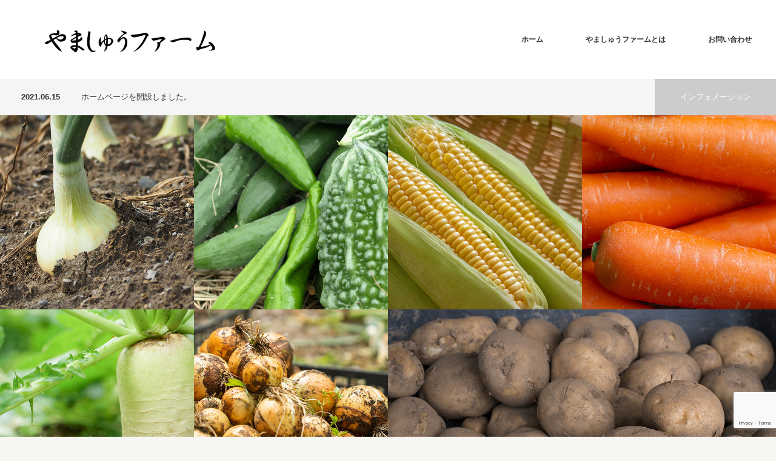

--- FILE ---
content_type: text/html; charset=UTF-8
request_url: http://yamasyu-farm.com/
body_size: 13566
content:
<!DOCTYPE html>
<html class="pc" dir="ltr" lang="ja" prefix="og: https://ogp.me/ns#">
<head>
<meta charset="UTF-8">
<!--[if IE]><meta http-equiv="X-UA-Compatible" content="IE=edge"><![endif]-->
<meta name="viewport" content="width=device-width">
<title>やましゅうファーム - Just another WordPress site</title>
<meta name="description" content="Just another WordPress site">
<link rel="pingback" href="http://yamasyu-farm.com/xmlrpc.php">

		<!-- All in One SEO 4.9.3 - aioseo.com -->
	<meta name="description" content="Just another WordPress site" />
	<meta name="robots" content="max-image-preview:large" />
	<link rel="canonical" href="https://yamasyu-farm.com/" />
	<link rel="next" href="https://yamasyu-farm.com/page/2/" />
	<meta name="generator" content="All in One SEO (AIOSEO) 4.9.3" />
		<meta property="og:locale" content="ja_JP" />
		<meta property="og:site_name" content="やましゅうファーム - Just another WordPress site" />
		<meta property="og:type" content="website" />
		<meta property="og:title" content="やましゅうファーム - Just another WordPress site" />
		<meta property="og:description" content="Just another WordPress site" />
		<meta property="og:url" content="https://yamasyu-farm.com/" />
		<meta name="twitter:card" content="summary" />
		<meta name="twitter:title" content="やましゅうファーム - Just another WordPress site" />
		<meta name="twitter:description" content="Just another WordPress site" />
		<script type="application/ld+json" class="aioseo-schema">
			{"@context":"https:\/\/schema.org","@graph":[{"@type":"BreadcrumbList","@id":"https:\/\/yamasyu-farm.com\/#breadcrumblist","itemListElement":[{"@type":"ListItem","@id":"https:\/\/yamasyu-farm.com#listItem","position":1,"name":"\u30db\u30fc\u30e0"}]},{"@type":"CollectionPage","@id":"https:\/\/yamasyu-farm.com\/#collectionpage","url":"https:\/\/yamasyu-farm.com\/","name":"\u3084\u307e\u3057\u3085\u3046\u30d5\u30a1\u30fc\u30e0 - Just another WordPress site","description":"Just another WordPress site","inLanguage":"ja","isPartOf":{"@id":"https:\/\/yamasyu-farm.com\/#website"},"breadcrumb":{"@id":"https:\/\/yamasyu-farm.com\/#breadcrumblist"},"about":{"@id":"https:\/\/yamasyu-farm.com\/#organization"}},{"@type":"Organization","@id":"https:\/\/yamasyu-farm.com\/#organization","name":"\u3084\u307e\u3057\u3085\u3046\u30d5\u30a1\u30fc\u30e0","description":"Just another WordPress site","url":"https:\/\/yamasyu-farm.com\/"},{"@type":"WebSite","@id":"https:\/\/yamasyu-farm.com\/#website","url":"https:\/\/yamasyu-farm.com\/","name":"\u3084\u307e\u3057\u3085\u3046\u30d5\u30a1\u30fc\u30e0","description":"Just another WordPress site","inLanguage":"ja","publisher":{"@id":"https:\/\/yamasyu-farm.com\/#organization"}}]}
		</script>
		<!-- All in One SEO -->

<link rel="alternate" type="application/rss+xml" title="やましゅうファーム &raquo; フィード" href="https://yamasyu-farm.com/feed/" />
<link rel="alternate" type="application/rss+xml" title="やましゅうファーム &raquo; コメントフィード" href="https://yamasyu-farm.com/comments/feed/" />
		<!-- This site uses the Google Analytics by ExactMetrics plugin v8.11.1 - Using Analytics tracking - https://www.exactmetrics.com/ -->
		<!-- Note: ExactMetrics is not currently configured on this site. The site owner needs to authenticate with Google Analytics in the ExactMetrics settings panel. -->
					<!-- No tracking code set -->
				<!-- / Google Analytics by ExactMetrics -->
		<style id='wp-img-auto-sizes-contain-inline-css' type='text/css'>
img:is([sizes=auto i],[sizes^="auto," i]){contain-intrinsic-size:3000px 1500px}
/*# sourceURL=wp-img-auto-sizes-contain-inline-css */
</style>
<link rel='stylesheet' id='style-css' href='http://yamasyu-farm.com/wp-content/themes/bloc_tcd035/style.css?ver=2.1.6' type='text/css' media='all' />
<style id='wp-emoji-styles-inline-css' type='text/css'>

	img.wp-smiley, img.emoji {
		display: inline !important;
		border: none !important;
		box-shadow: none !important;
		height: 1em !important;
		width: 1em !important;
		margin: 0 0.07em !important;
		vertical-align: -0.1em !important;
		background: none !important;
		padding: 0 !important;
	}
/*# sourceURL=wp-emoji-styles-inline-css */
</style>
<style id='wp-block-library-inline-css' type='text/css'>
:root{--wp-block-synced-color:#7a00df;--wp-block-synced-color--rgb:122,0,223;--wp-bound-block-color:var(--wp-block-synced-color);--wp-editor-canvas-background:#ddd;--wp-admin-theme-color:#007cba;--wp-admin-theme-color--rgb:0,124,186;--wp-admin-theme-color-darker-10:#006ba1;--wp-admin-theme-color-darker-10--rgb:0,107,160.5;--wp-admin-theme-color-darker-20:#005a87;--wp-admin-theme-color-darker-20--rgb:0,90,135;--wp-admin-border-width-focus:2px}@media (min-resolution:192dpi){:root{--wp-admin-border-width-focus:1.5px}}.wp-element-button{cursor:pointer}:root .has-very-light-gray-background-color{background-color:#eee}:root .has-very-dark-gray-background-color{background-color:#313131}:root .has-very-light-gray-color{color:#eee}:root .has-very-dark-gray-color{color:#313131}:root .has-vivid-green-cyan-to-vivid-cyan-blue-gradient-background{background:linear-gradient(135deg,#00d084,#0693e3)}:root .has-purple-crush-gradient-background{background:linear-gradient(135deg,#34e2e4,#4721fb 50%,#ab1dfe)}:root .has-hazy-dawn-gradient-background{background:linear-gradient(135deg,#faaca8,#dad0ec)}:root .has-subdued-olive-gradient-background{background:linear-gradient(135deg,#fafae1,#67a671)}:root .has-atomic-cream-gradient-background{background:linear-gradient(135deg,#fdd79a,#004a59)}:root .has-nightshade-gradient-background{background:linear-gradient(135deg,#330968,#31cdcf)}:root .has-midnight-gradient-background{background:linear-gradient(135deg,#020381,#2874fc)}:root{--wp--preset--font-size--normal:16px;--wp--preset--font-size--huge:42px}.has-regular-font-size{font-size:1em}.has-larger-font-size{font-size:2.625em}.has-normal-font-size{font-size:var(--wp--preset--font-size--normal)}.has-huge-font-size{font-size:var(--wp--preset--font-size--huge)}.has-text-align-center{text-align:center}.has-text-align-left{text-align:left}.has-text-align-right{text-align:right}.has-fit-text{white-space:nowrap!important}#end-resizable-editor-section{display:none}.aligncenter{clear:both}.items-justified-left{justify-content:flex-start}.items-justified-center{justify-content:center}.items-justified-right{justify-content:flex-end}.items-justified-space-between{justify-content:space-between}.screen-reader-text{border:0;clip-path:inset(50%);height:1px;margin:-1px;overflow:hidden;padding:0;position:absolute;width:1px;word-wrap:normal!important}.screen-reader-text:focus{background-color:#ddd;clip-path:none;color:#444;display:block;font-size:1em;height:auto;left:5px;line-height:normal;padding:15px 23px 14px;text-decoration:none;top:5px;width:auto;z-index:100000}html :where(.has-border-color){border-style:solid}html :where([style*=border-top-color]){border-top-style:solid}html :where([style*=border-right-color]){border-right-style:solid}html :where([style*=border-bottom-color]){border-bottom-style:solid}html :where([style*=border-left-color]){border-left-style:solid}html :where([style*=border-width]){border-style:solid}html :where([style*=border-top-width]){border-top-style:solid}html :where([style*=border-right-width]){border-right-style:solid}html :where([style*=border-bottom-width]){border-bottom-style:solid}html :where([style*=border-left-width]){border-left-style:solid}html :where(img[class*=wp-image-]){height:auto;max-width:100%}:where(figure){margin:0 0 1em}html :where(.is-position-sticky){--wp-admin--admin-bar--position-offset:var(--wp-admin--admin-bar--height,0px)}@media screen and (max-width:600px){html :where(.is-position-sticky){--wp-admin--admin-bar--position-offset:0px}}

/*# sourceURL=wp-block-library-inline-css */
</style><style id='global-styles-inline-css' type='text/css'>
:root{--wp--preset--aspect-ratio--square: 1;--wp--preset--aspect-ratio--4-3: 4/3;--wp--preset--aspect-ratio--3-4: 3/4;--wp--preset--aspect-ratio--3-2: 3/2;--wp--preset--aspect-ratio--2-3: 2/3;--wp--preset--aspect-ratio--16-9: 16/9;--wp--preset--aspect-ratio--9-16: 9/16;--wp--preset--color--black: #000000;--wp--preset--color--cyan-bluish-gray: #abb8c3;--wp--preset--color--white: #ffffff;--wp--preset--color--pale-pink: #f78da7;--wp--preset--color--vivid-red: #cf2e2e;--wp--preset--color--luminous-vivid-orange: #ff6900;--wp--preset--color--luminous-vivid-amber: #fcb900;--wp--preset--color--light-green-cyan: #7bdcb5;--wp--preset--color--vivid-green-cyan: #00d084;--wp--preset--color--pale-cyan-blue: #8ed1fc;--wp--preset--color--vivid-cyan-blue: #0693e3;--wp--preset--color--vivid-purple: #9b51e0;--wp--preset--gradient--vivid-cyan-blue-to-vivid-purple: linear-gradient(135deg,rgb(6,147,227) 0%,rgb(155,81,224) 100%);--wp--preset--gradient--light-green-cyan-to-vivid-green-cyan: linear-gradient(135deg,rgb(122,220,180) 0%,rgb(0,208,130) 100%);--wp--preset--gradient--luminous-vivid-amber-to-luminous-vivid-orange: linear-gradient(135deg,rgb(252,185,0) 0%,rgb(255,105,0) 100%);--wp--preset--gradient--luminous-vivid-orange-to-vivid-red: linear-gradient(135deg,rgb(255,105,0) 0%,rgb(207,46,46) 100%);--wp--preset--gradient--very-light-gray-to-cyan-bluish-gray: linear-gradient(135deg,rgb(238,238,238) 0%,rgb(169,184,195) 100%);--wp--preset--gradient--cool-to-warm-spectrum: linear-gradient(135deg,rgb(74,234,220) 0%,rgb(151,120,209) 20%,rgb(207,42,186) 40%,rgb(238,44,130) 60%,rgb(251,105,98) 80%,rgb(254,248,76) 100%);--wp--preset--gradient--blush-light-purple: linear-gradient(135deg,rgb(255,206,236) 0%,rgb(152,150,240) 100%);--wp--preset--gradient--blush-bordeaux: linear-gradient(135deg,rgb(254,205,165) 0%,rgb(254,45,45) 50%,rgb(107,0,62) 100%);--wp--preset--gradient--luminous-dusk: linear-gradient(135deg,rgb(255,203,112) 0%,rgb(199,81,192) 50%,rgb(65,88,208) 100%);--wp--preset--gradient--pale-ocean: linear-gradient(135deg,rgb(255,245,203) 0%,rgb(182,227,212) 50%,rgb(51,167,181) 100%);--wp--preset--gradient--electric-grass: linear-gradient(135deg,rgb(202,248,128) 0%,rgb(113,206,126) 100%);--wp--preset--gradient--midnight: linear-gradient(135deg,rgb(2,3,129) 0%,rgb(40,116,252) 100%);--wp--preset--font-size--small: 13px;--wp--preset--font-size--medium: 20px;--wp--preset--font-size--large: 36px;--wp--preset--font-size--x-large: 42px;--wp--preset--spacing--20: 0.44rem;--wp--preset--spacing--30: 0.67rem;--wp--preset--spacing--40: 1rem;--wp--preset--spacing--50: 1.5rem;--wp--preset--spacing--60: 2.25rem;--wp--preset--spacing--70: 3.38rem;--wp--preset--spacing--80: 5.06rem;--wp--preset--shadow--natural: 6px 6px 9px rgba(0, 0, 0, 0.2);--wp--preset--shadow--deep: 12px 12px 50px rgba(0, 0, 0, 0.4);--wp--preset--shadow--sharp: 6px 6px 0px rgba(0, 0, 0, 0.2);--wp--preset--shadow--outlined: 6px 6px 0px -3px rgb(255, 255, 255), 6px 6px rgb(0, 0, 0);--wp--preset--shadow--crisp: 6px 6px 0px rgb(0, 0, 0);}:where(.is-layout-flex){gap: 0.5em;}:where(.is-layout-grid){gap: 0.5em;}body .is-layout-flex{display: flex;}.is-layout-flex{flex-wrap: wrap;align-items: center;}.is-layout-flex > :is(*, div){margin: 0;}body .is-layout-grid{display: grid;}.is-layout-grid > :is(*, div){margin: 0;}:where(.wp-block-columns.is-layout-flex){gap: 2em;}:where(.wp-block-columns.is-layout-grid){gap: 2em;}:where(.wp-block-post-template.is-layout-flex){gap: 1.25em;}:where(.wp-block-post-template.is-layout-grid){gap: 1.25em;}.has-black-color{color: var(--wp--preset--color--black) !important;}.has-cyan-bluish-gray-color{color: var(--wp--preset--color--cyan-bluish-gray) !important;}.has-white-color{color: var(--wp--preset--color--white) !important;}.has-pale-pink-color{color: var(--wp--preset--color--pale-pink) !important;}.has-vivid-red-color{color: var(--wp--preset--color--vivid-red) !important;}.has-luminous-vivid-orange-color{color: var(--wp--preset--color--luminous-vivid-orange) !important;}.has-luminous-vivid-amber-color{color: var(--wp--preset--color--luminous-vivid-amber) !important;}.has-light-green-cyan-color{color: var(--wp--preset--color--light-green-cyan) !important;}.has-vivid-green-cyan-color{color: var(--wp--preset--color--vivid-green-cyan) !important;}.has-pale-cyan-blue-color{color: var(--wp--preset--color--pale-cyan-blue) !important;}.has-vivid-cyan-blue-color{color: var(--wp--preset--color--vivid-cyan-blue) !important;}.has-vivid-purple-color{color: var(--wp--preset--color--vivid-purple) !important;}.has-black-background-color{background-color: var(--wp--preset--color--black) !important;}.has-cyan-bluish-gray-background-color{background-color: var(--wp--preset--color--cyan-bluish-gray) !important;}.has-white-background-color{background-color: var(--wp--preset--color--white) !important;}.has-pale-pink-background-color{background-color: var(--wp--preset--color--pale-pink) !important;}.has-vivid-red-background-color{background-color: var(--wp--preset--color--vivid-red) !important;}.has-luminous-vivid-orange-background-color{background-color: var(--wp--preset--color--luminous-vivid-orange) !important;}.has-luminous-vivid-amber-background-color{background-color: var(--wp--preset--color--luminous-vivid-amber) !important;}.has-light-green-cyan-background-color{background-color: var(--wp--preset--color--light-green-cyan) !important;}.has-vivid-green-cyan-background-color{background-color: var(--wp--preset--color--vivid-green-cyan) !important;}.has-pale-cyan-blue-background-color{background-color: var(--wp--preset--color--pale-cyan-blue) !important;}.has-vivid-cyan-blue-background-color{background-color: var(--wp--preset--color--vivid-cyan-blue) !important;}.has-vivid-purple-background-color{background-color: var(--wp--preset--color--vivid-purple) !important;}.has-black-border-color{border-color: var(--wp--preset--color--black) !important;}.has-cyan-bluish-gray-border-color{border-color: var(--wp--preset--color--cyan-bluish-gray) !important;}.has-white-border-color{border-color: var(--wp--preset--color--white) !important;}.has-pale-pink-border-color{border-color: var(--wp--preset--color--pale-pink) !important;}.has-vivid-red-border-color{border-color: var(--wp--preset--color--vivid-red) !important;}.has-luminous-vivid-orange-border-color{border-color: var(--wp--preset--color--luminous-vivid-orange) !important;}.has-luminous-vivid-amber-border-color{border-color: var(--wp--preset--color--luminous-vivid-amber) !important;}.has-light-green-cyan-border-color{border-color: var(--wp--preset--color--light-green-cyan) !important;}.has-vivid-green-cyan-border-color{border-color: var(--wp--preset--color--vivid-green-cyan) !important;}.has-pale-cyan-blue-border-color{border-color: var(--wp--preset--color--pale-cyan-blue) !important;}.has-vivid-cyan-blue-border-color{border-color: var(--wp--preset--color--vivid-cyan-blue) !important;}.has-vivid-purple-border-color{border-color: var(--wp--preset--color--vivid-purple) !important;}.has-vivid-cyan-blue-to-vivid-purple-gradient-background{background: var(--wp--preset--gradient--vivid-cyan-blue-to-vivid-purple) !important;}.has-light-green-cyan-to-vivid-green-cyan-gradient-background{background: var(--wp--preset--gradient--light-green-cyan-to-vivid-green-cyan) !important;}.has-luminous-vivid-amber-to-luminous-vivid-orange-gradient-background{background: var(--wp--preset--gradient--luminous-vivid-amber-to-luminous-vivid-orange) !important;}.has-luminous-vivid-orange-to-vivid-red-gradient-background{background: var(--wp--preset--gradient--luminous-vivid-orange-to-vivid-red) !important;}.has-very-light-gray-to-cyan-bluish-gray-gradient-background{background: var(--wp--preset--gradient--very-light-gray-to-cyan-bluish-gray) !important;}.has-cool-to-warm-spectrum-gradient-background{background: var(--wp--preset--gradient--cool-to-warm-spectrum) !important;}.has-blush-light-purple-gradient-background{background: var(--wp--preset--gradient--blush-light-purple) !important;}.has-blush-bordeaux-gradient-background{background: var(--wp--preset--gradient--blush-bordeaux) !important;}.has-luminous-dusk-gradient-background{background: var(--wp--preset--gradient--luminous-dusk) !important;}.has-pale-ocean-gradient-background{background: var(--wp--preset--gradient--pale-ocean) !important;}.has-electric-grass-gradient-background{background: var(--wp--preset--gradient--electric-grass) !important;}.has-midnight-gradient-background{background: var(--wp--preset--gradient--midnight) !important;}.has-small-font-size{font-size: var(--wp--preset--font-size--small) !important;}.has-medium-font-size{font-size: var(--wp--preset--font-size--medium) !important;}.has-large-font-size{font-size: var(--wp--preset--font-size--large) !important;}.has-x-large-font-size{font-size: var(--wp--preset--font-size--x-large) !important;}
/*# sourceURL=global-styles-inline-css */
</style>

<style id='classic-theme-styles-inline-css' type='text/css'>
/*! This file is auto-generated */
.wp-block-button__link{color:#fff;background-color:#32373c;border-radius:9999px;box-shadow:none;text-decoration:none;padding:calc(.667em + 2px) calc(1.333em + 2px);font-size:1.125em}.wp-block-file__button{background:#32373c;color:#fff;text-decoration:none}
/*# sourceURL=/wp-includes/css/classic-themes.min.css */
</style>
<link rel='stylesheet' id='contact-form-7-css' href='http://yamasyu-farm.com/wp-content/plugins/contact-form-7/includes/css/styles.css?ver=6.1.4' type='text/css' media='all' />
<script type="text/javascript" src="http://yamasyu-farm.com/wp-includes/js/jquery/jquery.min.js?ver=3.7.1" id="jquery-core-js"></script>
<script type="text/javascript" src="http://yamasyu-farm.com/wp-includes/js/jquery/jquery-migrate.min.js?ver=3.4.1" id="jquery-migrate-js"></script>
<link rel="https://api.w.org/" href="https://yamasyu-farm.com/wp-json/" />
<script src="http://yamasyu-farm.com/wp-content/themes/bloc_tcd035/js/jquery.easing.js?ver=2.1.6"></script>
<script src="http://yamasyu-farm.com/wp-content/themes/bloc_tcd035/js/jscript.js?ver=2.1.6"></script>
<script src="http://yamasyu-farm.com/wp-content/themes/bloc_tcd035/js/comment.js?ver=2.1.6"></script>

<link rel="stylesheet" media="screen and (max-width:768px)" href="http://yamasyu-farm.com/wp-content/themes/bloc_tcd035/responsive.css?ver=2.1.6">
<link rel="stylesheet" media="screen and (max-width:768px)" href="http://yamasyu-farm.com/wp-content/themes/bloc_tcd035/footer-bar/footer-bar.css?ver=2.1.6">


<link rel="stylesheet" href="http://yamasyu-farm.com/wp-content/themes/bloc_tcd035/japanese.css?ver=2.1.6">

<!--[if lt IE 9]>
<script src="http://yamasyu-farm.com/wp-content/themes/bloc_tcd035/js/html5.js?ver=2.1.6"></script>
<![endif]-->

<script src="http://yamasyu-farm.com/wp-content/themes/bloc_tcd035/js/imagesloaded.pkgd.min.js?ver=2.1.6"></script>
<script src="http://yamasyu-farm.com/wp-content/themes/bloc_tcd035/js/masonry.pkgd.min.js?ver=2.1.6"></script>
<script>
jQuery(document).ready(function($){

  var $container = $('#index_product_list');

  $(window).load(function () {
    $container.imagesLoaded( function() {
      $container.masonry({
        itemSelector: '.box',
        columnWidth: '.box-sizer',
        percentPosition: true,
        transitionDuration: 0
      });
    });
  });

});
</script>


<style type="text/css">

#logo { top:38px; left:24px; }

a:hover, .post_content a:hover .pc #global_menu li a:hover, .pc #global_menu > ul > li.active > a, .post_list li.type1 .meta li a:hover, .post_list li.type2 .meta li a:hover, #footer_menu li a:hover, #home_slider .info_inner .title_link:hover, #post_meta_top a:hover, #bread_crumb li a:hover, #comment_header ul li a:hover, #template1_header .product_cateogry a:hover, #archive_product_list .no_image:hover .title a { color:#B20000; }
.post_content a { color:#B20000; }
.pc #global_menu ul ul a, #return_top a:hover, .next_page_link a:hover, .page_navi a:hover, #index_news_list .archive_link:hover, .pc #index_news_list .news_title a:hover, .box_list_headline .archive_link a:hover, .previous_next_post .previous_post a:hover, .previous_next_post .next_post a:hover,
 #single_product_list .slick-prev:hover, #single_product_list .slick-next:hover, #previous_next_page a:hover, .mobile .template1_content_list .caption a.link:hover, #archive_product_cateogry_menu li a:hover, .pc #archive_product_cateogry_menu li.active > a, .pc #archive_product_cateogry_menu li ul,
  #wp-calendar td a:hover, #wp-calendar #prev a:hover, #wp-calendar #next a:hover, .widget_search #search-btn input:hover, .widget_search #searchsubmit:hover, .side_widget.google_search #searchsubmit:hover, .collapse_category_list li a:hover,
   #submit_comment:hover, #post_pagination a:hover, #post_pagination p, a.menu_button:hover, .mobile a.category_menu_button:hover, .mobile a.category_menu_button.active
    { background-color:#B20000; }
.mobile a.category_menu_button:hover, .mobile a.category_menu_button.active { color:#fff !important; }
.mobile #global_menu a:hover { background-color:#B20000 !important; }

#comment_textarea textarea:focus, #guest_info input:focus
 { border-color:#B20000; }

.pc #global_menu ul ul a:hover, .pc #archive_product_cateogry_menu li ul a:hover
 { background-color:#8E0000; }


#page_header .title { font-size:21px; }
#article .post_content { font-size:14px; }

.box_list .box { background:#FFFFFF; }
.box_list .caption .title, .box_list .caption .excerpt { color:#333333; }

.box_list .box:hover img { opacity:0.3; }
.box_list .caption .title, #single_product_list .caption .title { font-size:20px; }
.box_list .caption .excerpt, #single_product_list .caption .excerpt { font-size:14px; }

#blog_list .has_image { background:#000000 !important; }
#blog_list .has_image .caption { color:#FFFFFF !important; }
#blog_list .no_image:hover { background:#000000 !important; }
#blog_list .no_image:hover .caption { color:#FFFFFF !important; }
#blog_list .has_image:hover img { opacity:0.3; }
#blog_list .caption .title { font-size:14px; }
#blog_list .caption .excerpt { font-size:12px; }

#archive_product_list .caption .title { font-size:23px; }
#archive_product_list .caption .excerpt { font-size:14px; }
#archive_product_list .image_box:hover { background:#333333; }

#single_product_list .has_image { background:#FFFFFF; color:#333333; }
#single_product_list .has_image:hover img { opacity:0.3; }


#site_loader_spinner { border:4px solid rgba(178,0,0,0.2); border-top-color:#B20000; }



</style>


</head>
<body class="home blog wp-theme-bloc_tcd035">

<div id="site_loader_overlay">
 <div id="site_loader_spinner"></div>
</div>
<div id="site_wrap">

 <div id="header">
  <div id="header_inner">

   <!-- logo -->
   <div id='logo_image'>
<h1 id="logo"><a href=" https://yamasyu-farm.com/" title="やましゅうファーム" data-label="やましゅうファーム"><img src="https://yamasyu-farm.com/wp-content/uploads/tcd-w/logo.png?1768823699" alt="やましゅうファーム" title="やましゅうファーム" /></a></h1>
</div>

   <!-- global menu -->
      <a href="#" class="menu_button"></a>
   <div id="global_menu" class="clearfix">
    <ul id="menu-%e3%83%98%e3%83%83%e3%83%80%e3%83%bc" class="menu"><li id="menu-item-29" class="menu-item menu-item-type-custom menu-item-object-custom current-menu-item menu-item-29"><a href="https://yamasyu-farm.com/" aria-current="page">ホーム</a></li>
<li id="menu-item-28" class="menu-item menu-item-type-post_type menu-item-object-page menu-item-28"><a href="https://yamasyu-farm.com/%e3%82%84%e3%81%be%e3%81%97%e3%82%85%e3%81%86%e3%83%95%e3%82%a1%e3%83%bc%e3%83%a0%e3%81%a8%e3%81%af/">やましゅうファームとは</a></li>
<li id="menu-item-27" class="menu-item menu-item-type-post_type menu-item-object-page menu-item-27"><a href="https://yamasyu-farm.com/%e3%81%8a%e5%95%8f%e3%81%84%e5%90%88%e3%82%8f%e3%81%9b/">お問い合わせ</a></li>
</ul>   </div>
   
  </div><!-- END #header_inner -->
 </div><!-- END #header -->

<div id="main_content1" class="clearfix">

 <div id="one_col1">

    <div id="index_news_list" class="clearfix">
      <p class="news_title"><a href="https://yamasyu-farm.com/news/%e3%83%9b%e3%83%bc%e3%83%a0%e3%83%9a%e3%83%bc%e3%82%b8%e3%82%92%e9%96%8b%e8%a8%ad%e3%81%97%e3%81%be%e3%81%97%e3%81%9f%e3%80%82/"><span class="date">2021.06.15</span><span class="title">ホームページを開設しました。</span></a></p>
   <a class="archive_link" href="https://yamasyu-farm.com/news/">インフォメーション</a>
     </div>
  
    <div class="box_list clearfix" id="index_product_list">
   <div class="box-sizer"></div>
         <div class="box">
       <div class="content">
     <img class="image" src="https://yamasyu-farm.com/wp-content/uploads/2021/08/20210821201346-600x600.jpg" width="" height="" alt="玉ねぎ" />
     <div class="caption">
      <div>
        <h3 class="title">玉ねぎ</h3>
                <p class="excerpt">極早生種の収穫期は3月中旬から4月までで、早生種の場合は4月から5月が収穫時期です。 極早生玉ねぎや、早生玉ねぎは長期保存には向きませんので…</p>              </div>
      <a href="https://yamasyu-farm.com/product/%e7%8e%89%e3%81%ad%e3%81%8e-2/">玉ねぎ</a>
     </div>
    </div>
   </div><!-- END .box -->
         <div class="box">
       <div class="content">
     <img class="image" src="https://yamasyu-farm.com/wp-content/uploads/2021/08/20210821202036-600x600.jpg" width="" height="" alt="ゴーヤ" />
     <div class="caption">
      <div>
        <h3 class="title">ゴーヤ</h3>
                <p class="excerpt">ゴーヤの収穫は7月上旬から実がとれ始め、9月中旬まで収穫が続きます。 着花してから20日前後の緑色で熟す前の果実を収穫しましょう。…</p>              </div>
      <a href="https://yamasyu-farm.com/product/%e3%82%b4%e3%83%bc%e3%83%a4/">ゴーヤ</a>
     </div>
    </div>
   </div><!-- END .box -->
         <div class="box">
       <div class="content">
     <img class="image" src="https://yamasyu-farm.com/wp-content/uploads/2021/08/20210821201828-600x600.jpg" width="" height="" alt="トウモロコシ" />
     <div class="caption">
      <div>
        <h3 class="title">トウモロコシ</h3>
                <p class="excerpt">開花から20〜25日、ヒゲが茶色に縮れてきたら収穫適期です。 目安としては、手で押すと中身の手応えを感じる、または、外皮を少しむいて上部の実…</p>              </div>
      <a href="https://yamasyu-farm.com/product/%e3%83%88%e3%82%a6%e3%83%a2%e3%83%ad%e3%82%b3%e3%82%b7/">トウモロコシ</a>
     </div>
    </div>
   </div><!-- END .box -->
         <div class="box">
       <div class="content">
     <img class="image" src="https://yamasyu-farm.com/wp-content/uploads/2021/08/20210821201758-600x600.jpg" width="" height="" alt="人参" />
     <div class="caption">
      <div>
        <h3 class="title">人参</h3>
                <p class="excerpt">ニンジンの収穫は、春まきの場合は7月上旬〜8月下旬です。 夏まきの場合は11月上旬〜2月下旬で、だいたい種まきから110〜130日で収穫に至…</p>              </div>
      <a href="https://yamasyu-farm.com/product/%e4%ba%ba%e5%8f%82/">人参</a>
     </div>
    </div>
   </div><!-- END .box -->
         <div class="box">
       <div class="content">
     <img class="image" src="https://yamasyu-farm.com/wp-content/uploads/2021/08/20210821201310-600x600.jpg" width="" height="" alt="大根" />
     <div class="caption">
      <div>
        <h3 class="title">大根</h3>
                <p class="excerpt">ダイコンは、春まきならだいたい50〜60日後の6月中旬〜下旬。 秋まきなら60〜90日後の10月下旬〜12月上旬で収穫期に入ります。 ダイコ…</p>              </div>
      <a href="https://yamasyu-farm.com/product/%e5%a4%a7%e6%a0%b9/">大根</a>
     </div>
    </div>
   </div><!-- END .box -->
         <div class="box">
       <div class="content">
     <img class="image" src="https://yamasyu-farm.com/wp-content/uploads/2021/08/20210821201216-600x600.jpg" width="" height="" alt="玉ねぎ" />
     <div class="caption">
      <div>
        <h3 class="title">玉ねぎ</h3>
                <p class="excerpt">極早生種の収穫期は3月中旬から4月までで、早生種の場合は4月から5月が収穫時期です。 極早生玉ねぎや、早生玉ねぎは長期保存には向きませんので…</p>              </div>
      <a href="https://yamasyu-farm.com/product/%e7%8e%89%e3%81%ad%e3%81%8e/">玉ねぎ</a>
     </div>
    </div>
   </div><!-- END .box -->
         <div class="box box2">
       <div class="content">
     <img class="image" src="https://yamasyu-farm.com/wp-content/uploads/2021/08/20210821201145-1200x600.jpg" width="" height="" alt="ジャガイモ" />
     <div class="caption">
      <div>
        <h3 class="title">ジャガイモ</h3>
                <p class="excerpt">一般的には6月中旬ごろが春植えジャガイモの収穫時期ですが、品種や地域、天候により収穫時期が変わってきます。 葉の7～8割が黄色くなって枯れてきたころを収穫目安としてください。 ジャガイモは雨天や雨上がりに収穫すると腐りやすいので、晴天が続い…</p>              </div>
      <a href="https://yamasyu-farm.com/product/%e3%82%b8%e3%83%a3%e3%82%ac%e3%82%a4%e3%83%a2/">ジャガイモ</a>
     </div>
    </div>
   </div><!-- END .box -->
         <div class="box">
       <div class="content">
     <img class="image" src="https://yamasyu-farm.com/wp-content/uploads/2021/08/20210821201111-600x600.jpg" width="" height="" alt="ナス" />
     <div class="caption">
      <div>
        <h3 class="title">ナス</h3>
                <p class="excerpt">ナスは早ければ6月中旬ぐらいから収穫できます。 特においしいといわれる秋ナスを育てるには、7月の半ばくらいに更新剪定をしてある程度枝の切り戻…</p>              </div>
      <a href="https://yamasyu-farm.com/product/%e3%83%8a%e3%82%b9/">ナス</a>
     </div>
    </div>
   </div><!-- END .box -->
         <div class="box">
       <div class="content">
     <img class="image" src="https://yamasyu-farm.com/wp-content/uploads/2021/08/20210821195310-600x600.jpg" width="" height="" alt="キャベツ" />
     <div class="caption">
      <div>
        <h3 class="title">キャベツ</h3>
                <p class="excerpt">キャベツは植えつけから 10 週間くらい経つと徐々に結球し始めます。 収穫期は揃いやすいので結球が早い株から収穫していきましょう。 結球を手…</p>              </div>
      <a href="https://yamasyu-farm.com/product/%e3%82%ad%e3%83%a3%e3%83%99%e3%83%84/">キャベツ</a>
     </div>
    </div>
   </div><!-- END .box -->
         <div class="box box2">
       <div class="content">
     <img class="image" src="https://yamasyu-farm.com/wp-content/uploads/2021/08/20210821193842-1200x600.jpg" width="" height="" alt="きゅうり" />
     <div class="caption">
      <div>
        <h3 class="title">きゅうり</h3>
                <p class="excerpt">３月頃に種子を播いて育苗し、４月下旬〜５月中旬に苗を定植します。 生育スピードが速く、６月下旬頃から収穫スタート、８月下旬頃まで楽しめます…</p>              </div>
      <a href="https://yamasyu-farm.com/product/%e3%81%8d%e3%82%85%e3%81%86%e3%82%8a/">きゅうり</a>
     </div>
    </div>
   </div><!-- END .box -->
     </div><!-- END .box_list -->
  
    <div class="box_list_headline">
   <div class="archive_link">
    <a href="https://yamasyu-farm.com/page/2/" class="next">BLOG</a>   </div>
  </div>
  <div id="blog_list">
   <ol class="box_list2">
        <li class="box has_image" style="background:#F5F5F5;">
     <div class="content">
            <img class="image" src="https://yamasyu-farm.com/wp-content/uploads/2025/12/IMG_3975-600x600.jpeg" width="" height="" alt="来年に備えて" />
            <div class="caption" style="color:#333333;">
       <div>
        <p class="date">2025.12.10</p>        <h3 class="title">来年に備えて</h3>
        <p class="excerpt">今年は藁の株数が多くて、藁が多く横たわっていました。トラクターは使っていない時はいつもマイナスターミナルのケーブルを外して、バッテリ…</p>       </div>
      </div>
      <a href="https://yamasyu-farm.com/%e6%9d%a5%e5%b9%b4%e3%81%ab%e5%82%99%e3%81%88%e3%81%a6/">来年に備えて</a>
     </div>
    </li>
        <li class="box has_image" style="background:#F5F5F5;">
     <div class="content">
            <img class="image" src="https://yamasyu-farm.com/wp-content/uploads/2025/10/IMG_3366-600x600.jpeg" width="" height="" alt="実りの秋、収穫の秋、食欲の秋がやってきました。" />
            <div class="caption" style="color:#333333;">
       <div>
        <p class="date">2025.10.14</p>        <h3 class="title">実りの秋、収穫の秋、食欲の秋がやってきました。</h3>
        <p class="excerpt">今年も暑かったですね。ようやく我が家にも実りの秋が訪れてくれました。ありがたいことです。じゅうたんのようなふわふわ感…</p>       </div>
      </div>
      <a href="https://yamasyu-farm.com/%e5%ae%9f%e3%82%8a%e3%81%ae%e7%a7%8b%e3%80%81%e5%8f%8e%e7%a9%ab%e3%81%ae%e7%a7%8b%e3%80%81%e9%a3%9f%e6%ac%b2%e3%81%ae%e7%a7%8b%e3%81%8c%e3%82%84%e3%81%a3%e3%81%a6%e3%81%8d%e3%81%be%e3%81%97%e3%81%9f/">実りの秋、収穫の秋、食欲の秋がやってきました。</a>
     </div>
    </li>
        <li class="box has_image" style="background:#F5F5F5;">
     <div class="content">
            <img class="image" src="https://yamasyu-farm.com/wp-content/uploads/2025/10/IMG_2464-600x600.jpeg" width="" height="" alt="順調に育っています" />
            <div class="caption" style="color:#333333;">
       <div>
        <p class="date">2025.09.30</p>        <h3 class="title">順調に育っています</h3>
        <p class="excerpt">カメムシは今年はそんなにいないそうです。猛暑が原因なのか、水が足りなかったことは無いのですが、穂全体が枯れたような様子があちこちに見…</p>       </div>
      </div>
      <a href="https://yamasyu-farm.com/%e9%a0%86%e8%aa%bf%e3%81%ab%e8%82%b2%e3%81%a3%e3%81%a6%e3%81%84%e3%81%be%e3%81%99/">順調に育っています</a>
     </div>
    </li>
        <li class="box has_image" style="background:#F5F5F5;">
     <div class="content">
            <img class="image" src="https://yamasyu-farm.com/wp-content/uploads/2025/09/IMG_2033-600x600.jpeg" width="" height="" alt="出穂しました" />
            <div class="caption" style="color:#333333;">
       <div>
        <p class="date">2025.08.27</p>        <h3 class="title">出穂しました</h3>
        <p class="excerpt">今年は猛暑ですが、稲の赤ちゃんである、稲穂が例年より早く出てきました。どれだけ実るか楽しみに結果を待ちたいです。 …</p>       </div>
      </div>
      <a href="https://yamasyu-farm.com/%e5%87%ba%e7%a9%82%e3%81%97%e3%81%be%e3%81%97%e3%81%9f-2/">出穂しました</a>
     </div>
    </li>
        <li class="box has_image" style="background:#F5F5F5;">
     <div class="content">
            <img class="image" src="https://yamasyu-farm.com/wp-content/uploads/2025/08/IMG_1238-600x600.jpeg" width="" height="" alt="手植えで踏ん張るしかない" />
            <div class="caption" style="color:#333333;">
       <div>
        <p class="date">2025.06.30</p>        <h3 class="title">手植えで踏ん張るしかない</h3>
        <p class="excerpt">溶けてしまったのか、ジャンボタニシに食われたのか、早苗がなくなってしまった部分を手で補植していきます。 …</p>       </div>
      </div>
      <a href="https://yamasyu-farm.com/%e6%89%8b%e6%a4%8d%e3%81%88%e3%81%a7%e8%b8%8f%e3%82%93%e5%bc%b5%e3%82%8b%e3%81%97%e3%81%8b%e3%81%aa%e3%81%84/">手植えで踏ん張るしかない</a>
     </div>
    </li>
        <li class="box has_image" style="background:#F5F5F5;">
     <div class="content">
            <img class="image" src="https://yamasyu-farm.com/wp-content/uploads/2025/06/IMG_1246-600x600.jpeg" width="" height="" alt="手植え" />
            <div class="caption" style="color:#333333;">
       <div>
        <p class="date">2025.06.25</p>        <h3 class="title">手植え</h3>
        <p class="excerpt">田んぼの高さが低いまま植えても、大雨で増水すればすぐにジャンボタニシにパクパク食べられてしまうので、周りの泥をすくって苗を植える部分を高くし…</p>       </div>
      </div>
      <a href="https://yamasyu-farm.com/%e6%89%8b%e6%a4%8d%e3%81%88/">手植え</a>
     </div>
    </li>
        <li class="box has_image" style="background:#F5F5F5;">
     <div class="content">
            <img class="image" src="https://yamasyu-farm.com/wp-content/uploads/2025/06/IMG_1240-600x600.jpeg" width="" height="" alt="ジャンボタニシ天国" />
            <div class="caption" style="color:#333333;">
       <div>
        <p class="date">2025.06.20</p>        <h3 class="title">ジャンボタニシ天国</h3>
        <p class="excerpt">すごい数のジャンボタニシが大手を振っているかどうかは分かりませんが、我が家の田んぼを所狭しと生息しています。食べるものがなければ、ムシャムシ…</p>       </div>
      </div>
      <a href="https://yamasyu-farm.com/%e3%82%b8%e3%83%a3%e3%83%b3%e3%83%9c%e3%82%bf%e3%83%8b%e3%82%b7%e5%a4%a9%e5%9b%bd/">ジャンボタニシ天国</a>
     </div>
    </li>
        <li class="box has_image" style="background:#F5F5F5;">
     <div class="content">
            <img class="image" src="https://yamasyu-farm.com/wp-content/uploads/2025/06/IMG_1103-600x600.jpeg" width="" height="" alt="大量のジャンボタニシの卵" />
            <div class="caption" style="color:#333333;">
       <div>
        <p class="date">2025.06.14</p>        <h3 class="title">大量のジャンボタニシの卵</h3>
        <p class="excerpt">ジャンボタニシの卵といえば赤い粒々が畦やコンクリートの壁にベタベタにくっついているのを見るのですが、雨の降り方で水位が変化することと風向きに…</p>       </div>
      </div>
      <a href="https://yamasyu-farm.com/%e5%a4%a7%e9%87%8f%e3%81%ae%e3%82%b8%e3%83%a3%e3%83%b3%e3%83%9c%e3%82%bf%e3%83%8b%e3%82%b7%e3%81%ae%e5%8d%b5/">大量のジャンボタニシの卵</a>
     </div>
    </li>
       </ol>
  </div><!-- END #index_blog_list -->
  
 </div><!-- END #one_col1 -->

</div><!-- END #main_content1 -->


 <div id="footer">
  <div id="footer_inner" class="clearfix">

      <h3 id="footer_logo"><a href="https://yamasyu-farm.com/"><img src="https://yamasyu-farm.com/wp-content/uploads/2021/08/logo.png" alt="" title="" /></a></h3>
   
   <!-- social button -->
         <ul class="user_sns clearfix" id="footer_social_link">
                                       </ul>
      
      <div id="footer_menu" class="clearfix">
        <div id="footer-menu1" class="footer_menu clearfix">
     <ul id="menu-%e3%83%95%e3%83%83%e3%82%bf%e3%83%bc1" class="menu"><li id="menu-item-71" class="menu-item menu-item-type-custom menu-item-object-custom menu-item-71"><a href="https://nittai-club-shizuoka.com/">日本体育大学静岡同窓会</a></li>
</ul>    </div>
            <div id="footer-menu2" class="footer_menu clearfix">
     <ul id="menu-%e3%83%95%e3%83%83%e3%82%bf%e3%83%bc2" class="menu"><li id="menu-item-72" class="menu-item menu-item-type-custom menu-item-object-custom menu-item-72"><a href="https://www.nittai.ac.jp/">日本体育大学</a></li>
</ul>    </div>
            <div id="footer-menu3" class="footer_menu clearfix">
     <ul id="menu-%e3%83%95%e3%83%83%e3%82%bf%e3%83%bc3" class="menu"><li id="menu-item-73" class="menu-item menu-item-type-custom menu-item-object-custom menu-item-73"><a href="https://www.nittai-club.com/">日本体育大学同窓会</a></li>
</ul>    </div>
            <div id="footer-menu4" class="footer_menu clearfix">
     <ul id="menu-%e3%83%95%e3%83%83%e3%82%bf%e3%83%bc4" class="menu"><li id="menu-item-75" class="menu-item menu-item-type-custom menu-item-object-custom menu-item-75"><a href="https://www.nssu-apg.jp/">日本体育大学保護者会</a></li>
</ul>    </div>
           </div>
   
   <!-- footer bottom menu -->
   
      <div id="footer_bottom_menu">
    <ul id="menu-%e3%83%95%e3%83%83%e3%82%bf%e3%83%bc" class="menu"><li id="menu-item-77" class="menu-item menu-item-type-post_type menu-item-object-page menu-item-77"><a href="https://yamasyu-farm.com/%e3%82%84%e3%81%be%e3%81%97%e3%82%85%e3%81%86%e3%83%95%e3%82%a1%e3%83%bc%e3%83%a0%e3%81%a8%e3%81%af/">やましゅうファームとは</a></li>
<li id="menu-item-78" class="menu-item menu-item-type-taxonomy menu-item-object-category menu-item-78"><a href="https://yamasyu-farm.com/category/%e8%be%b2%e6%a5%ad%e6%97%a5%e8%aa%8c/">農業日誌</a></li>
<li id="menu-item-76" class="menu-item menu-item-type-post_type menu-item-object-page menu-item-76"><a href="https://yamasyu-farm.com/%e3%81%8a%e5%95%8f%e3%81%84%e5%90%88%e3%82%8f%e3%81%9b/">お問い合わせ</a></li>
</ul>   </div>
   
   <p id="copyright">Copyright &copy;&nbsp; <a href="https://yamasyu-farm.com/">やましゅうファーム</a> All rights reserved.</p>

  </div><!-- END #footer_inner -->
 </div><!-- END #footer -->


 <div id="return_top">
  <a href="#header_top"><span>PAGE TOP</span></a>
 </div>

</div>

<script>

jQuery(document).ready(function($){

  function after_load() {
    $('#site_loader_spinner').delay(600).fadeOut(300);
    $('#site_loader_overlay').delay(900).fadeOut(600);
    $('#site_wrap').css('display', 'block');
      }

  $(window).load(function () {
    after_load();
  });
 
  $(function(){
    setTimeout(function(){
      if( $('#site_loader_overlay').is(':visible') ) {
        after_load();
      }
    }, 3000);
  });

});
</script>

 
<script type="speculationrules">
{"prefetch":[{"source":"document","where":{"and":[{"href_matches":"/*"},{"not":{"href_matches":["/wp-*.php","/wp-admin/*","/wp-content/uploads/*","/wp-content/*","/wp-content/plugins/*","/wp-content/themes/bloc_tcd035/*","/*\\?(.+)"]}},{"not":{"selector_matches":"a[rel~=\"nofollow\"]"}},{"not":{"selector_matches":".no-prefetch, .no-prefetch a"}}]},"eagerness":"conservative"}]}
</script>
<script type="text/javascript" src="http://yamasyu-farm.com/wp-includes/js/dist/hooks.min.js?ver=dd5603f07f9220ed27f1" id="wp-hooks-js"></script>
<script type="text/javascript" src="http://yamasyu-farm.com/wp-includes/js/dist/i18n.min.js?ver=c26c3dc7bed366793375" id="wp-i18n-js"></script>
<script type="text/javascript" id="wp-i18n-js-after">
/* <![CDATA[ */
wp.i18n.setLocaleData( { 'text direction\u0004ltr': [ 'ltr' ] } );
//# sourceURL=wp-i18n-js-after
/* ]]> */
</script>
<script type="text/javascript" src="http://yamasyu-farm.com/wp-content/plugins/contact-form-7/includes/swv/js/index.js?ver=6.1.4" id="swv-js"></script>
<script type="text/javascript" id="contact-form-7-js-translations">
/* <![CDATA[ */
( function( domain, translations ) {
	var localeData = translations.locale_data[ domain ] || translations.locale_data.messages;
	localeData[""].domain = domain;
	wp.i18n.setLocaleData( localeData, domain );
} )( "contact-form-7", {"translation-revision-date":"2025-11-30 08:12:23+0000","generator":"GlotPress\/4.0.3","domain":"messages","locale_data":{"messages":{"":{"domain":"messages","plural-forms":"nplurals=1; plural=0;","lang":"ja_JP"},"This contact form is placed in the wrong place.":["\u3053\u306e\u30b3\u30f3\u30bf\u30af\u30c8\u30d5\u30a9\u30fc\u30e0\u306f\u9593\u9055\u3063\u305f\u4f4d\u7f6e\u306b\u7f6e\u304b\u308c\u3066\u3044\u307e\u3059\u3002"],"Error:":["\u30a8\u30e9\u30fc:"]}},"comment":{"reference":"includes\/js\/index.js"}} );
//# sourceURL=contact-form-7-js-translations
/* ]]> */
</script>
<script type="text/javascript" id="contact-form-7-js-before">
/* <![CDATA[ */
var wpcf7 = {
    "api": {
        "root": "https:\/\/yamasyu-farm.com\/wp-json\/",
        "namespace": "contact-form-7\/v1"
    }
};
//# sourceURL=contact-form-7-js-before
/* ]]> */
</script>
<script type="text/javascript" src="http://yamasyu-farm.com/wp-content/plugins/contact-form-7/includes/js/index.js?ver=6.1.4" id="contact-form-7-js"></script>
<script type="text/javascript" src="https://www.google.com/recaptcha/api.js?render=6LdL-xYcAAAAAAGPrPgNu8HzMZWS2PK69I6derbZ&amp;ver=3.0" id="google-recaptcha-js"></script>
<script type="text/javascript" src="http://yamasyu-farm.com/wp-includes/js/dist/vendor/wp-polyfill.min.js?ver=3.15.0" id="wp-polyfill-js"></script>
<script type="text/javascript" id="wpcf7-recaptcha-js-before">
/* <![CDATA[ */
var wpcf7_recaptcha = {
    "sitekey": "6LdL-xYcAAAAAAGPrPgNu8HzMZWS2PK69I6derbZ",
    "actions": {
        "homepage": "homepage",
        "contactform": "contactform"
    }
};
//# sourceURL=wpcf7-recaptcha-js-before
/* ]]> */
</script>
<script type="text/javascript" src="http://yamasyu-farm.com/wp-content/plugins/contact-form-7/modules/recaptcha/index.js?ver=6.1.4" id="wpcf7-recaptcha-js"></script>
<script id="wp-emoji-settings" type="application/json">
{"baseUrl":"https://s.w.org/images/core/emoji/17.0.2/72x72/","ext":".png","svgUrl":"https://s.w.org/images/core/emoji/17.0.2/svg/","svgExt":".svg","source":{"concatemoji":"http://yamasyu-farm.com/wp-includes/js/wp-emoji-release.min.js?ver=6.9"}}
</script>
<script type="module">
/* <![CDATA[ */
/*! This file is auto-generated */
const a=JSON.parse(document.getElementById("wp-emoji-settings").textContent),o=(window._wpemojiSettings=a,"wpEmojiSettingsSupports"),s=["flag","emoji"];function i(e){try{var t={supportTests:e,timestamp:(new Date).valueOf()};sessionStorage.setItem(o,JSON.stringify(t))}catch(e){}}function c(e,t,n){e.clearRect(0,0,e.canvas.width,e.canvas.height),e.fillText(t,0,0);t=new Uint32Array(e.getImageData(0,0,e.canvas.width,e.canvas.height).data);e.clearRect(0,0,e.canvas.width,e.canvas.height),e.fillText(n,0,0);const a=new Uint32Array(e.getImageData(0,0,e.canvas.width,e.canvas.height).data);return t.every((e,t)=>e===a[t])}function p(e,t){e.clearRect(0,0,e.canvas.width,e.canvas.height),e.fillText(t,0,0);var n=e.getImageData(16,16,1,1);for(let e=0;e<n.data.length;e++)if(0!==n.data[e])return!1;return!0}function u(e,t,n,a){switch(t){case"flag":return n(e,"\ud83c\udff3\ufe0f\u200d\u26a7\ufe0f","\ud83c\udff3\ufe0f\u200b\u26a7\ufe0f")?!1:!n(e,"\ud83c\udde8\ud83c\uddf6","\ud83c\udde8\u200b\ud83c\uddf6")&&!n(e,"\ud83c\udff4\udb40\udc67\udb40\udc62\udb40\udc65\udb40\udc6e\udb40\udc67\udb40\udc7f","\ud83c\udff4\u200b\udb40\udc67\u200b\udb40\udc62\u200b\udb40\udc65\u200b\udb40\udc6e\u200b\udb40\udc67\u200b\udb40\udc7f");case"emoji":return!a(e,"\ud83e\u1fac8")}return!1}function f(e,t,n,a){let r;const o=(r="undefined"!=typeof WorkerGlobalScope&&self instanceof WorkerGlobalScope?new OffscreenCanvas(300,150):document.createElement("canvas")).getContext("2d",{willReadFrequently:!0}),s=(o.textBaseline="top",o.font="600 32px Arial",{});return e.forEach(e=>{s[e]=t(o,e,n,a)}),s}function r(e){var t=document.createElement("script");t.src=e,t.defer=!0,document.head.appendChild(t)}a.supports={everything:!0,everythingExceptFlag:!0},new Promise(t=>{let n=function(){try{var e=JSON.parse(sessionStorage.getItem(o));if("object"==typeof e&&"number"==typeof e.timestamp&&(new Date).valueOf()<e.timestamp+604800&&"object"==typeof e.supportTests)return e.supportTests}catch(e){}return null}();if(!n){if("undefined"!=typeof Worker&&"undefined"!=typeof OffscreenCanvas&&"undefined"!=typeof URL&&URL.createObjectURL&&"undefined"!=typeof Blob)try{var e="postMessage("+f.toString()+"("+[JSON.stringify(s),u.toString(),c.toString(),p.toString()].join(",")+"));",a=new Blob([e],{type:"text/javascript"});const r=new Worker(URL.createObjectURL(a),{name:"wpTestEmojiSupports"});return void(r.onmessage=e=>{i(n=e.data),r.terminate(),t(n)})}catch(e){}i(n=f(s,u,c,p))}t(n)}).then(e=>{for(const n in e)a.supports[n]=e[n],a.supports.everything=a.supports.everything&&a.supports[n],"flag"!==n&&(a.supports.everythingExceptFlag=a.supports.everythingExceptFlag&&a.supports[n]);var t;a.supports.everythingExceptFlag=a.supports.everythingExceptFlag&&!a.supports.flag,a.supports.everything||((t=a.source||{}).concatemoji?r(t.concatemoji):t.wpemoji&&t.twemoji&&(r(t.twemoji),r(t.wpemoji)))});
//# sourceURL=http://yamasyu-farm.com/wp-includes/js/wp-emoji-loader.min.js
/* ]]> */
</script>

</body>
</html>

--- FILE ---
content_type: text/html; charset=utf-8
request_url: https://www.google.com/recaptcha/api2/anchor?ar=1&k=6LdL-xYcAAAAAAGPrPgNu8HzMZWS2PK69I6derbZ&co=aHR0cDovL3lhbWFzeXUtZmFybS5jb206ODA.&hl=en&v=PoyoqOPhxBO7pBk68S4YbpHZ&size=invisible&anchor-ms=20000&execute-ms=30000&cb=de0zp9x6i3gw
body_size: 48547
content:
<!DOCTYPE HTML><html dir="ltr" lang="en"><head><meta http-equiv="Content-Type" content="text/html; charset=UTF-8">
<meta http-equiv="X-UA-Compatible" content="IE=edge">
<title>reCAPTCHA</title>
<style type="text/css">
/* cyrillic-ext */
@font-face {
  font-family: 'Roboto';
  font-style: normal;
  font-weight: 400;
  font-stretch: 100%;
  src: url(//fonts.gstatic.com/s/roboto/v48/KFO7CnqEu92Fr1ME7kSn66aGLdTylUAMa3GUBHMdazTgWw.woff2) format('woff2');
  unicode-range: U+0460-052F, U+1C80-1C8A, U+20B4, U+2DE0-2DFF, U+A640-A69F, U+FE2E-FE2F;
}
/* cyrillic */
@font-face {
  font-family: 'Roboto';
  font-style: normal;
  font-weight: 400;
  font-stretch: 100%;
  src: url(//fonts.gstatic.com/s/roboto/v48/KFO7CnqEu92Fr1ME7kSn66aGLdTylUAMa3iUBHMdazTgWw.woff2) format('woff2');
  unicode-range: U+0301, U+0400-045F, U+0490-0491, U+04B0-04B1, U+2116;
}
/* greek-ext */
@font-face {
  font-family: 'Roboto';
  font-style: normal;
  font-weight: 400;
  font-stretch: 100%;
  src: url(//fonts.gstatic.com/s/roboto/v48/KFO7CnqEu92Fr1ME7kSn66aGLdTylUAMa3CUBHMdazTgWw.woff2) format('woff2');
  unicode-range: U+1F00-1FFF;
}
/* greek */
@font-face {
  font-family: 'Roboto';
  font-style: normal;
  font-weight: 400;
  font-stretch: 100%;
  src: url(//fonts.gstatic.com/s/roboto/v48/KFO7CnqEu92Fr1ME7kSn66aGLdTylUAMa3-UBHMdazTgWw.woff2) format('woff2');
  unicode-range: U+0370-0377, U+037A-037F, U+0384-038A, U+038C, U+038E-03A1, U+03A3-03FF;
}
/* math */
@font-face {
  font-family: 'Roboto';
  font-style: normal;
  font-weight: 400;
  font-stretch: 100%;
  src: url(//fonts.gstatic.com/s/roboto/v48/KFO7CnqEu92Fr1ME7kSn66aGLdTylUAMawCUBHMdazTgWw.woff2) format('woff2');
  unicode-range: U+0302-0303, U+0305, U+0307-0308, U+0310, U+0312, U+0315, U+031A, U+0326-0327, U+032C, U+032F-0330, U+0332-0333, U+0338, U+033A, U+0346, U+034D, U+0391-03A1, U+03A3-03A9, U+03B1-03C9, U+03D1, U+03D5-03D6, U+03F0-03F1, U+03F4-03F5, U+2016-2017, U+2034-2038, U+203C, U+2040, U+2043, U+2047, U+2050, U+2057, U+205F, U+2070-2071, U+2074-208E, U+2090-209C, U+20D0-20DC, U+20E1, U+20E5-20EF, U+2100-2112, U+2114-2115, U+2117-2121, U+2123-214F, U+2190, U+2192, U+2194-21AE, U+21B0-21E5, U+21F1-21F2, U+21F4-2211, U+2213-2214, U+2216-22FF, U+2308-230B, U+2310, U+2319, U+231C-2321, U+2336-237A, U+237C, U+2395, U+239B-23B7, U+23D0, U+23DC-23E1, U+2474-2475, U+25AF, U+25B3, U+25B7, U+25BD, U+25C1, U+25CA, U+25CC, U+25FB, U+266D-266F, U+27C0-27FF, U+2900-2AFF, U+2B0E-2B11, U+2B30-2B4C, U+2BFE, U+3030, U+FF5B, U+FF5D, U+1D400-1D7FF, U+1EE00-1EEFF;
}
/* symbols */
@font-face {
  font-family: 'Roboto';
  font-style: normal;
  font-weight: 400;
  font-stretch: 100%;
  src: url(//fonts.gstatic.com/s/roboto/v48/KFO7CnqEu92Fr1ME7kSn66aGLdTylUAMaxKUBHMdazTgWw.woff2) format('woff2');
  unicode-range: U+0001-000C, U+000E-001F, U+007F-009F, U+20DD-20E0, U+20E2-20E4, U+2150-218F, U+2190, U+2192, U+2194-2199, U+21AF, U+21E6-21F0, U+21F3, U+2218-2219, U+2299, U+22C4-22C6, U+2300-243F, U+2440-244A, U+2460-24FF, U+25A0-27BF, U+2800-28FF, U+2921-2922, U+2981, U+29BF, U+29EB, U+2B00-2BFF, U+4DC0-4DFF, U+FFF9-FFFB, U+10140-1018E, U+10190-1019C, U+101A0, U+101D0-101FD, U+102E0-102FB, U+10E60-10E7E, U+1D2C0-1D2D3, U+1D2E0-1D37F, U+1F000-1F0FF, U+1F100-1F1AD, U+1F1E6-1F1FF, U+1F30D-1F30F, U+1F315, U+1F31C, U+1F31E, U+1F320-1F32C, U+1F336, U+1F378, U+1F37D, U+1F382, U+1F393-1F39F, U+1F3A7-1F3A8, U+1F3AC-1F3AF, U+1F3C2, U+1F3C4-1F3C6, U+1F3CA-1F3CE, U+1F3D4-1F3E0, U+1F3ED, U+1F3F1-1F3F3, U+1F3F5-1F3F7, U+1F408, U+1F415, U+1F41F, U+1F426, U+1F43F, U+1F441-1F442, U+1F444, U+1F446-1F449, U+1F44C-1F44E, U+1F453, U+1F46A, U+1F47D, U+1F4A3, U+1F4B0, U+1F4B3, U+1F4B9, U+1F4BB, U+1F4BF, U+1F4C8-1F4CB, U+1F4D6, U+1F4DA, U+1F4DF, U+1F4E3-1F4E6, U+1F4EA-1F4ED, U+1F4F7, U+1F4F9-1F4FB, U+1F4FD-1F4FE, U+1F503, U+1F507-1F50B, U+1F50D, U+1F512-1F513, U+1F53E-1F54A, U+1F54F-1F5FA, U+1F610, U+1F650-1F67F, U+1F687, U+1F68D, U+1F691, U+1F694, U+1F698, U+1F6AD, U+1F6B2, U+1F6B9-1F6BA, U+1F6BC, U+1F6C6-1F6CF, U+1F6D3-1F6D7, U+1F6E0-1F6EA, U+1F6F0-1F6F3, U+1F6F7-1F6FC, U+1F700-1F7FF, U+1F800-1F80B, U+1F810-1F847, U+1F850-1F859, U+1F860-1F887, U+1F890-1F8AD, U+1F8B0-1F8BB, U+1F8C0-1F8C1, U+1F900-1F90B, U+1F93B, U+1F946, U+1F984, U+1F996, U+1F9E9, U+1FA00-1FA6F, U+1FA70-1FA7C, U+1FA80-1FA89, U+1FA8F-1FAC6, U+1FACE-1FADC, U+1FADF-1FAE9, U+1FAF0-1FAF8, U+1FB00-1FBFF;
}
/* vietnamese */
@font-face {
  font-family: 'Roboto';
  font-style: normal;
  font-weight: 400;
  font-stretch: 100%;
  src: url(//fonts.gstatic.com/s/roboto/v48/KFO7CnqEu92Fr1ME7kSn66aGLdTylUAMa3OUBHMdazTgWw.woff2) format('woff2');
  unicode-range: U+0102-0103, U+0110-0111, U+0128-0129, U+0168-0169, U+01A0-01A1, U+01AF-01B0, U+0300-0301, U+0303-0304, U+0308-0309, U+0323, U+0329, U+1EA0-1EF9, U+20AB;
}
/* latin-ext */
@font-face {
  font-family: 'Roboto';
  font-style: normal;
  font-weight: 400;
  font-stretch: 100%;
  src: url(//fonts.gstatic.com/s/roboto/v48/KFO7CnqEu92Fr1ME7kSn66aGLdTylUAMa3KUBHMdazTgWw.woff2) format('woff2');
  unicode-range: U+0100-02BA, U+02BD-02C5, U+02C7-02CC, U+02CE-02D7, U+02DD-02FF, U+0304, U+0308, U+0329, U+1D00-1DBF, U+1E00-1E9F, U+1EF2-1EFF, U+2020, U+20A0-20AB, U+20AD-20C0, U+2113, U+2C60-2C7F, U+A720-A7FF;
}
/* latin */
@font-face {
  font-family: 'Roboto';
  font-style: normal;
  font-weight: 400;
  font-stretch: 100%;
  src: url(//fonts.gstatic.com/s/roboto/v48/KFO7CnqEu92Fr1ME7kSn66aGLdTylUAMa3yUBHMdazQ.woff2) format('woff2');
  unicode-range: U+0000-00FF, U+0131, U+0152-0153, U+02BB-02BC, U+02C6, U+02DA, U+02DC, U+0304, U+0308, U+0329, U+2000-206F, U+20AC, U+2122, U+2191, U+2193, U+2212, U+2215, U+FEFF, U+FFFD;
}
/* cyrillic-ext */
@font-face {
  font-family: 'Roboto';
  font-style: normal;
  font-weight: 500;
  font-stretch: 100%;
  src: url(//fonts.gstatic.com/s/roboto/v48/KFO7CnqEu92Fr1ME7kSn66aGLdTylUAMa3GUBHMdazTgWw.woff2) format('woff2');
  unicode-range: U+0460-052F, U+1C80-1C8A, U+20B4, U+2DE0-2DFF, U+A640-A69F, U+FE2E-FE2F;
}
/* cyrillic */
@font-face {
  font-family: 'Roboto';
  font-style: normal;
  font-weight: 500;
  font-stretch: 100%;
  src: url(//fonts.gstatic.com/s/roboto/v48/KFO7CnqEu92Fr1ME7kSn66aGLdTylUAMa3iUBHMdazTgWw.woff2) format('woff2');
  unicode-range: U+0301, U+0400-045F, U+0490-0491, U+04B0-04B1, U+2116;
}
/* greek-ext */
@font-face {
  font-family: 'Roboto';
  font-style: normal;
  font-weight: 500;
  font-stretch: 100%;
  src: url(//fonts.gstatic.com/s/roboto/v48/KFO7CnqEu92Fr1ME7kSn66aGLdTylUAMa3CUBHMdazTgWw.woff2) format('woff2');
  unicode-range: U+1F00-1FFF;
}
/* greek */
@font-face {
  font-family: 'Roboto';
  font-style: normal;
  font-weight: 500;
  font-stretch: 100%;
  src: url(//fonts.gstatic.com/s/roboto/v48/KFO7CnqEu92Fr1ME7kSn66aGLdTylUAMa3-UBHMdazTgWw.woff2) format('woff2');
  unicode-range: U+0370-0377, U+037A-037F, U+0384-038A, U+038C, U+038E-03A1, U+03A3-03FF;
}
/* math */
@font-face {
  font-family: 'Roboto';
  font-style: normal;
  font-weight: 500;
  font-stretch: 100%;
  src: url(//fonts.gstatic.com/s/roboto/v48/KFO7CnqEu92Fr1ME7kSn66aGLdTylUAMawCUBHMdazTgWw.woff2) format('woff2');
  unicode-range: U+0302-0303, U+0305, U+0307-0308, U+0310, U+0312, U+0315, U+031A, U+0326-0327, U+032C, U+032F-0330, U+0332-0333, U+0338, U+033A, U+0346, U+034D, U+0391-03A1, U+03A3-03A9, U+03B1-03C9, U+03D1, U+03D5-03D6, U+03F0-03F1, U+03F4-03F5, U+2016-2017, U+2034-2038, U+203C, U+2040, U+2043, U+2047, U+2050, U+2057, U+205F, U+2070-2071, U+2074-208E, U+2090-209C, U+20D0-20DC, U+20E1, U+20E5-20EF, U+2100-2112, U+2114-2115, U+2117-2121, U+2123-214F, U+2190, U+2192, U+2194-21AE, U+21B0-21E5, U+21F1-21F2, U+21F4-2211, U+2213-2214, U+2216-22FF, U+2308-230B, U+2310, U+2319, U+231C-2321, U+2336-237A, U+237C, U+2395, U+239B-23B7, U+23D0, U+23DC-23E1, U+2474-2475, U+25AF, U+25B3, U+25B7, U+25BD, U+25C1, U+25CA, U+25CC, U+25FB, U+266D-266F, U+27C0-27FF, U+2900-2AFF, U+2B0E-2B11, U+2B30-2B4C, U+2BFE, U+3030, U+FF5B, U+FF5D, U+1D400-1D7FF, U+1EE00-1EEFF;
}
/* symbols */
@font-face {
  font-family: 'Roboto';
  font-style: normal;
  font-weight: 500;
  font-stretch: 100%;
  src: url(//fonts.gstatic.com/s/roboto/v48/KFO7CnqEu92Fr1ME7kSn66aGLdTylUAMaxKUBHMdazTgWw.woff2) format('woff2');
  unicode-range: U+0001-000C, U+000E-001F, U+007F-009F, U+20DD-20E0, U+20E2-20E4, U+2150-218F, U+2190, U+2192, U+2194-2199, U+21AF, U+21E6-21F0, U+21F3, U+2218-2219, U+2299, U+22C4-22C6, U+2300-243F, U+2440-244A, U+2460-24FF, U+25A0-27BF, U+2800-28FF, U+2921-2922, U+2981, U+29BF, U+29EB, U+2B00-2BFF, U+4DC0-4DFF, U+FFF9-FFFB, U+10140-1018E, U+10190-1019C, U+101A0, U+101D0-101FD, U+102E0-102FB, U+10E60-10E7E, U+1D2C0-1D2D3, U+1D2E0-1D37F, U+1F000-1F0FF, U+1F100-1F1AD, U+1F1E6-1F1FF, U+1F30D-1F30F, U+1F315, U+1F31C, U+1F31E, U+1F320-1F32C, U+1F336, U+1F378, U+1F37D, U+1F382, U+1F393-1F39F, U+1F3A7-1F3A8, U+1F3AC-1F3AF, U+1F3C2, U+1F3C4-1F3C6, U+1F3CA-1F3CE, U+1F3D4-1F3E0, U+1F3ED, U+1F3F1-1F3F3, U+1F3F5-1F3F7, U+1F408, U+1F415, U+1F41F, U+1F426, U+1F43F, U+1F441-1F442, U+1F444, U+1F446-1F449, U+1F44C-1F44E, U+1F453, U+1F46A, U+1F47D, U+1F4A3, U+1F4B0, U+1F4B3, U+1F4B9, U+1F4BB, U+1F4BF, U+1F4C8-1F4CB, U+1F4D6, U+1F4DA, U+1F4DF, U+1F4E3-1F4E6, U+1F4EA-1F4ED, U+1F4F7, U+1F4F9-1F4FB, U+1F4FD-1F4FE, U+1F503, U+1F507-1F50B, U+1F50D, U+1F512-1F513, U+1F53E-1F54A, U+1F54F-1F5FA, U+1F610, U+1F650-1F67F, U+1F687, U+1F68D, U+1F691, U+1F694, U+1F698, U+1F6AD, U+1F6B2, U+1F6B9-1F6BA, U+1F6BC, U+1F6C6-1F6CF, U+1F6D3-1F6D7, U+1F6E0-1F6EA, U+1F6F0-1F6F3, U+1F6F7-1F6FC, U+1F700-1F7FF, U+1F800-1F80B, U+1F810-1F847, U+1F850-1F859, U+1F860-1F887, U+1F890-1F8AD, U+1F8B0-1F8BB, U+1F8C0-1F8C1, U+1F900-1F90B, U+1F93B, U+1F946, U+1F984, U+1F996, U+1F9E9, U+1FA00-1FA6F, U+1FA70-1FA7C, U+1FA80-1FA89, U+1FA8F-1FAC6, U+1FACE-1FADC, U+1FADF-1FAE9, U+1FAF0-1FAF8, U+1FB00-1FBFF;
}
/* vietnamese */
@font-face {
  font-family: 'Roboto';
  font-style: normal;
  font-weight: 500;
  font-stretch: 100%;
  src: url(//fonts.gstatic.com/s/roboto/v48/KFO7CnqEu92Fr1ME7kSn66aGLdTylUAMa3OUBHMdazTgWw.woff2) format('woff2');
  unicode-range: U+0102-0103, U+0110-0111, U+0128-0129, U+0168-0169, U+01A0-01A1, U+01AF-01B0, U+0300-0301, U+0303-0304, U+0308-0309, U+0323, U+0329, U+1EA0-1EF9, U+20AB;
}
/* latin-ext */
@font-face {
  font-family: 'Roboto';
  font-style: normal;
  font-weight: 500;
  font-stretch: 100%;
  src: url(//fonts.gstatic.com/s/roboto/v48/KFO7CnqEu92Fr1ME7kSn66aGLdTylUAMa3KUBHMdazTgWw.woff2) format('woff2');
  unicode-range: U+0100-02BA, U+02BD-02C5, U+02C7-02CC, U+02CE-02D7, U+02DD-02FF, U+0304, U+0308, U+0329, U+1D00-1DBF, U+1E00-1E9F, U+1EF2-1EFF, U+2020, U+20A0-20AB, U+20AD-20C0, U+2113, U+2C60-2C7F, U+A720-A7FF;
}
/* latin */
@font-face {
  font-family: 'Roboto';
  font-style: normal;
  font-weight: 500;
  font-stretch: 100%;
  src: url(//fonts.gstatic.com/s/roboto/v48/KFO7CnqEu92Fr1ME7kSn66aGLdTylUAMa3yUBHMdazQ.woff2) format('woff2');
  unicode-range: U+0000-00FF, U+0131, U+0152-0153, U+02BB-02BC, U+02C6, U+02DA, U+02DC, U+0304, U+0308, U+0329, U+2000-206F, U+20AC, U+2122, U+2191, U+2193, U+2212, U+2215, U+FEFF, U+FFFD;
}
/* cyrillic-ext */
@font-face {
  font-family: 'Roboto';
  font-style: normal;
  font-weight: 900;
  font-stretch: 100%;
  src: url(//fonts.gstatic.com/s/roboto/v48/KFO7CnqEu92Fr1ME7kSn66aGLdTylUAMa3GUBHMdazTgWw.woff2) format('woff2');
  unicode-range: U+0460-052F, U+1C80-1C8A, U+20B4, U+2DE0-2DFF, U+A640-A69F, U+FE2E-FE2F;
}
/* cyrillic */
@font-face {
  font-family: 'Roboto';
  font-style: normal;
  font-weight: 900;
  font-stretch: 100%;
  src: url(//fonts.gstatic.com/s/roboto/v48/KFO7CnqEu92Fr1ME7kSn66aGLdTylUAMa3iUBHMdazTgWw.woff2) format('woff2');
  unicode-range: U+0301, U+0400-045F, U+0490-0491, U+04B0-04B1, U+2116;
}
/* greek-ext */
@font-face {
  font-family: 'Roboto';
  font-style: normal;
  font-weight: 900;
  font-stretch: 100%;
  src: url(//fonts.gstatic.com/s/roboto/v48/KFO7CnqEu92Fr1ME7kSn66aGLdTylUAMa3CUBHMdazTgWw.woff2) format('woff2');
  unicode-range: U+1F00-1FFF;
}
/* greek */
@font-face {
  font-family: 'Roboto';
  font-style: normal;
  font-weight: 900;
  font-stretch: 100%;
  src: url(//fonts.gstatic.com/s/roboto/v48/KFO7CnqEu92Fr1ME7kSn66aGLdTylUAMa3-UBHMdazTgWw.woff2) format('woff2');
  unicode-range: U+0370-0377, U+037A-037F, U+0384-038A, U+038C, U+038E-03A1, U+03A3-03FF;
}
/* math */
@font-face {
  font-family: 'Roboto';
  font-style: normal;
  font-weight: 900;
  font-stretch: 100%;
  src: url(//fonts.gstatic.com/s/roboto/v48/KFO7CnqEu92Fr1ME7kSn66aGLdTylUAMawCUBHMdazTgWw.woff2) format('woff2');
  unicode-range: U+0302-0303, U+0305, U+0307-0308, U+0310, U+0312, U+0315, U+031A, U+0326-0327, U+032C, U+032F-0330, U+0332-0333, U+0338, U+033A, U+0346, U+034D, U+0391-03A1, U+03A3-03A9, U+03B1-03C9, U+03D1, U+03D5-03D6, U+03F0-03F1, U+03F4-03F5, U+2016-2017, U+2034-2038, U+203C, U+2040, U+2043, U+2047, U+2050, U+2057, U+205F, U+2070-2071, U+2074-208E, U+2090-209C, U+20D0-20DC, U+20E1, U+20E5-20EF, U+2100-2112, U+2114-2115, U+2117-2121, U+2123-214F, U+2190, U+2192, U+2194-21AE, U+21B0-21E5, U+21F1-21F2, U+21F4-2211, U+2213-2214, U+2216-22FF, U+2308-230B, U+2310, U+2319, U+231C-2321, U+2336-237A, U+237C, U+2395, U+239B-23B7, U+23D0, U+23DC-23E1, U+2474-2475, U+25AF, U+25B3, U+25B7, U+25BD, U+25C1, U+25CA, U+25CC, U+25FB, U+266D-266F, U+27C0-27FF, U+2900-2AFF, U+2B0E-2B11, U+2B30-2B4C, U+2BFE, U+3030, U+FF5B, U+FF5D, U+1D400-1D7FF, U+1EE00-1EEFF;
}
/* symbols */
@font-face {
  font-family: 'Roboto';
  font-style: normal;
  font-weight: 900;
  font-stretch: 100%;
  src: url(//fonts.gstatic.com/s/roboto/v48/KFO7CnqEu92Fr1ME7kSn66aGLdTylUAMaxKUBHMdazTgWw.woff2) format('woff2');
  unicode-range: U+0001-000C, U+000E-001F, U+007F-009F, U+20DD-20E0, U+20E2-20E4, U+2150-218F, U+2190, U+2192, U+2194-2199, U+21AF, U+21E6-21F0, U+21F3, U+2218-2219, U+2299, U+22C4-22C6, U+2300-243F, U+2440-244A, U+2460-24FF, U+25A0-27BF, U+2800-28FF, U+2921-2922, U+2981, U+29BF, U+29EB, U+2B00-2BFF, U+4DC0-4DFF, U+FFF9-FFFB, U+10140-1018E, U+10190-1019C, U+101A0, U+101D0-101FD, U+102E0-102FB, U+10E60-10E7E, U+1D2C0-1D2D3, U+1D2E0-1D37F, U+1F000-1F0FF, U+1F100-1F1AD, U+1F1E6-1F1FF, U+1F30D-1F30F, U+1F315, U+1F31C, U+1F31E, U+1F320-1F32C, U+1F336, U+1F378, U+1F37D, U+1F382, U+1F393-1F39F, U+1F3A7-1F3A8, U+1F3AC-1F3AF, U+1F3C2, U+1F3C4-1F3C6, U+1F3CA-1F3CE, U+1F3D4-1F3E0, U+1F3ED, U+1F3F1-1F3F3, U+1F3F5-1F3F7, U+1F408, U+1F415, U+1F41F, U+1F426, U+1F43F, U+1F441-1F442, U+1F444, U+1F446-1F449, U+1F44C-1F44E, U+1F453, U+1F46A, U+1F47D, U+1F4A3, U+1F4B0, U+1F4B3, U+1F4B9, U+1F4BB, U+1F4BF, U+1F4C8-1F4CB, U+1F4D6, U+1F4DA, U+1F4DF, U+1F4E3-1F4E6, U+1F4EA-1F4ED, U+1F4F7, U+1F4F9-1F4FB, U+1F4FD-1F4FE, U+1F503, U+1F507-1F50B, U+1F50D, U+1F512-1F513, U+1F53E-1F54A, U+1F54F-1F5FA, U+1F610, U+1F650-1F67F, U+1F687, U+1F68D, U+1F691, U+1F694, U+1F698, U+1F6AD, U+1F6B2, U+1F6B9-1F6BA, U+1F6BC, U+1F6C6-1F6CF, U+1F6D3-1F6D7, U+1F6E0-1F6EA, U+1F6F0-1F6F3, U+1F6F7-1F6FC, U+1F700-1F7FF, U+1F800-1F80B, U+1F810-1F847, U+1F850-1F859, U+1F860-1F887, U+1F890-1F8AD, U+1F8B0-1F8BB, U+1F8C0-1F8C1, U+1F900-1F90B, U+1F93B, U+1F946, U+1F984, U+1F996, U+1F9E9, U+1FA00-1FA6F, U+1FA70-1FA7C, U+1FA80-1FA89, U+1FA8F-1FAC6, U+1FACE-1FADC, U+1FADF-1FAE9, U+1FAF0-1FAF8, U+1FB00-1FBFF;
}
/* vietnamese */
@font-face {
  font-family: 'Roboto';
  font-style: normal;
  font-weight: 900;
  font-stretch: 100%;
  src: url(//fonts.gstatic.com/s/roboto/v48/KFO7CnqEu92Fr1ME7kSn66aGLdTylUAMa3OUBHMdazTgWw.woff2) format('woff2');
  unicode-range: U+0102-0103, U+0110-0111, U+0128-0129, U+0168-0169, U+01A0-01A1, U+01AF-01B0, U+0300-0301, U+0303-0304, U+0308-0309, U+0323, U+0329, U+1EA0-1EF9, U+20AB;
}
/* latin-ext */
@font-face {
  font-family: 'Roboto';
  font-style: normal;
  font-weight: 900;
  font-stretch: 100%;
  src: url(//fonts.gstatic.com/s/roboto/v48/KFO7CnqEu92Fr1ME7kSn66aGLdTylUAMa3KUBHMdazTgWw.woff2) format('woff2');
  unicode-range: U+0100-02BA, U+02BD-02C5, U+02C7-02CC, U+02CE-02D7, U+02DD-02FF, U+0304, U+0308, U+0329, U+1D00-1DBF, U+1E00-1E9F, U+1EF2-1EFF, U+2020, U+20A0-20AB, U+20AD-20C0, U+2113, U+2C60-2C7F, U+A720-A7FF;
}
/* latin */
@font-face {
  font-family: 'Roboto';
  font-style: normal;
  font-weight: 900;
  font-stretch: 100%;
  src: url(//fonts.gstatic.com/s/roboto/v48/KFO7CnqEu92Fr1ME7kSn66aGLdTylUAMa3yUBHMdazQ.woff2) format('woff2');
  unicode-range: U+0000-00FF, U+0131, U+0152-0153, U+02BB-02BC, U+02C6, U+02DA, U+02DC, U+0304, U+0308, U+0329, U+2000-206F, U+20AC, U+2122, U+2191, U+2193, U+2212, U+2215, U+FEFF, U+FFFD;
}

</style>
<link rel="stylesheet" type="text/css" href="https://www.gstatic.com/recaptcha/releases/PoyoqOPhxBO7pBk68S4YbpHZ/styles__ltr.css">
<script nonce="KNDtr25LO8Z2qxvb9T42gg" type="text/javascript">window['__recaptcha_api'] = 'https://www.google.com/recaptcha/api2/';</script>
<script type="text/javascript" src="https://www.gstatic.com/recaptcha/releases/PoyoqOPhxBO7pBk68S4YbpHZ/recaptcha__en.js" nonce="KNDtr25LO8Z2qxvb9T42gg">
      
    </script></head>
<body><div id="rc-anchor-alert" class="rc-anchor-alert"></div>
<input type="hidden" id="recaptcha-token" value="[base64]">
<script type="text/javascript" nonce="KNDtr25LO8Z2qxvb9T42gg">
      recaptcha.anchor.Main.init("[\x22ainput\x22,[\x22bgdata\x22,\x22\x22,\[base64]/[base64]/UltIKytdPWE6KGE8MjA0OD9SW0grK109YT4+NnwxOTI6KChhJjY0NTEyKT09NTUyOTYmJnErMTxoLmxlbmd0aCYmKGguY2hhckNvZGVBdChxKzEpJjY0NTEyKT09NTYzMjA/[base64]/MjU1OlI/[base64]/[base64]/[base64]/[base64]/[base64]/[base64]/[base64]/[base64]/[base64]/[base64]\x22,\[base64]\\u003d\\u003d\x22,\x22w4tzV8ODRV/CnMKoP11ZM8OAAnLDrcOAXSLCh8KLw4vDlcOzIcKLLMKLR194FBbDh8K1NiHCqsKBw6/[base64]/[base64]/[base64]/[base64]/DtsKawqAkckUDw506wpMNe8OqPcOJwrTCjQTCkWvCosKBVCpjX8KxwqTCgMOowqDDq8KKHiwUSyrDlSfDisK9XX82JcO2UsOVw6fDqcOvGMKfw64jTsK4wrluPcOyw5PCki9pw5fDncKybsOPw5MawrR0w6/Ci8OBccKbwqZRw5DDs8OQVHDDtRFtw6zCo8OpcnDCtxDCnsKsfMO1LBDDiMKjUsOcRB8IwoYnO8KfWUEmwolMfRM9woArwoBTE8KhLcOxw7F/XWDDtVLClwgawqHDmsKSwq9jU8Ktw63DjSzDvxvCsGN9KcKdwqHCmBPCksOBHsKNI8KUw6A7woNhAVRjNE/Dk8KiJAfDtcOEwrzCmsOFEWMSZMK+w5Quwo7Clm5iYD0Jwpkqw6YoH01qJ8Ojw7NjdG/Cjx3DqXs5wo7DpMOCw5chw4DDsl1jw6zCmsKPXMOsHjwzeEcpwqjCsR7DrS8jaibDi8OTf8OBw5MEw7l1BcKbwoPDlyXDpzU8w4kyQsOMAsKEw7TCuWRywrlXUiLDpMKDw5nDsXjDtsOHwohuw5QVS1rCokMJS3HCqGvCtMK8DcO6LMKdwr/CkcOnw4BuGcO6wrB5TW3DpMKEFgPCkg8RJljDosOew7HDlsO4wpFHwrPCrsKsw7hGwrh7w5Q9wonCnC5pwr8rwotUw55AUsKrVcOSccO6w61gKcKmw6EmSMOtw7xJwoZrwrILw7HCj8ODLsOEw7/[base64]/DusKtZEbChAXDlTLCo8Klw553w4YeQMKBw63DqsOWwqw9wqZ3W8OrckZowrIUdVvDi8OIecONw6LCvW4gHQDDpyvDosK4w4/ClsOxwoPDji8Yw7rDh2zCmcOKw5s2wp7CgypmdsKtPsKcw6nChsOhBzDCnkJ/w7HCkcOLwoNaw4TDoVfDgcKCTgEjADcGaBU0ccKow7bCmXtsRMOUw6cUOMK6QEbCi8OGwqjCvcOnwpluJ1YhJF83fDZkesOxw7QYJj/Dl8ORM8O8w4wHXnzDsDHCuXbCt8KFwozDkXFxensjw6FLABrDtwNEwqkuPcK2w4HDpmbCk8OVw5RBwp/[base64]/DrcKOARfDgyd8fsO5fj3DkMKAMCDCvcOVe8Kywr53wozDvk7Dr1HCqUHClX/DhhrCocKIPUZSw6B6w7INMcKYbsK/FCNIGEjChSPCkRDDgG3DgmLDo8KBwqR7wp7Ci8KYFH3DhjrCrMKeJwjCvW/[base64]/DssOHw7g7Dg3CjcK0w4EbYgfDtMKHASdowqZbJ2xfacO/[base64]/[base64]/ClDgLYyxAw5ZxFMKmw7MDR8O7w77DlEPCsHdHw4XCjz8Cw7pCLyJKw4TChsKrAX7DisOYD8OFNcOsUcOSw4LDkljDusKnWMOTCBzCtn/CnsObwr3CmgpCCcOdwrorKEBGcUvCg1g+csKbw4dYwpk1bk7Cjj3CtFEiwrFlw4/DgMORwqjDocOjZAR/[base64]/Dqz7Dmw5ww7k5w7TCjUlmw5TCvkNAZmvDvw0sfBbDvjUOw77CscOKIcOTwqDCmcKQHsKQGsKjw4p7w6FmwonDlDLCiVYKwozCnlQYw7LCmXHDmsO7PsO7bFJvAsOEKTgfw53DpsOUw6F/VMKsXUzCmTPDi2jDgMKQEg5UWMOVw7bCpAbCkMO/[base64]/[base64]/DixUFw4d9bcK2wqnCpkxfW8OFwrlpFMKUwrNWw7DClsK4PA/CtMKKV2zDhyozw409VcKbV8OZMsKNw5EEw7TCvntew7sSw684w7QRwqZRXMK/G193wqBkwpVpDjLClcOyw47CmykTw4cXI8O2w67CusK1QCwvw77CtmjCnzvDmsKseEAmwrbCtWYow6XCtiVWQEjDlsO/wq89wq7CpcKJwrQmwpQaLsObw7LDkFfChsOSwpnCpsORwpEZw5AqLyTDkhtJwrNmw7lyBhnCqSEwDcOtURQ7TXzDsMKjwoDCkCXCn8O+w7tkOsKrH8KiwpARw7DDhcKZTMKKw6UUw5YHw51DblTCsThiwrIQw5EXwpPDrsO/[base64]/X07DrRwxwoEgwoN0d0s3GsOzwqrDuMKhwrhhw6bDgcKSKz/CncOBwpNiwrjCtH/CpMO4GxvChMOvw7xSw50XwpTCsMKQw5www4TCi2jDhMOHwohDNjXDsMK5Z3bDnngZbl/[base64]/DhcOUw7oRw6dZDMO3wqVFw5EBAcK6wo/DgFfCtsOEw5vDjsOsCcKXWMOBwpdhDsOMRcOFc1rCj8Kaw4HCuSnCvcKcwpxKwo/ChcKXw5vCgU5lwrzDmMO6KcOaWsObecOaAcOUw7BQwoXCrsKSw4/Cr8Ouw4/DnMOmacO4wpclw5poRcK2w4kZw5/DgAgvHF8zw4EAwrxYUlp8Q8Kcw4HClcKCw7XCnAvDvAM0d8OLd8OEbcOuw5jCrsOmeC/Dk21TOxfDm8OCDcO0PU49a8OtNXzDm8KaK8KGwr3CoMOOCMKFw7DDhT3DjSTCkGrCusOPw6fCi8K+MUs0BHliHRXCvMOiw4fCtsKuwr7Dl8KIS8KrGCkxK1gcwqkKR8OvBxvDiMK/woksw4/Cgn0iwoHCsMKpwqbCij3DmsONw4bDh8OIwpF/wqNJMMK+wrDDl8KCGcO5K8Oewq7DocOjOmvDuyrDvlrDo8OQw6NxWU9MN8K0wpIPIsK0worDtMO+XDPDoMOOe8O1woHCsMKwQMKOGixGdzXCiMOlb8KCfUhtw6LDmhQ7EMOmND1twpXCg8O4EWfDhcKdw4lwNcKxR8OowoVRw448esKGw4ZAOgBFMgt2cU/CrsKpAsKbbk7DhMKoMMKjQXxHwr7Dt8OcFsOAJVDDvsKYw61mP8Ojw5p9w5wFdScpG8K6FVrCgT3CosORC8KsdSHChcO/w7FGwroDw7TDlcOYw63Cumkcw4o8w7c5c8KyNcOBQigBHMKgw7rCm3hwbl/DlsOqajAjJsKBdyI2wqx7SFrDn8K6dcK6QnjDoXfCqnMCMMOYw4EnVxQrCl3DvsOsOHLCksKLwpVRPsKEw5bDv8OPVcOvWsKIwoDCusKew43DolJowqDCpMKqRMK9acK3f8K3EWLCl3LCscOTM8ONEBYiwpptwpDDu1TDmENNBcKQNEbCnF4vw7k1SWDDgiHCjX/DkXnDu8O8wqrCmMK0wqDCpn/DmCjDq8KQwrJwA8Orw5UNw7LDqH5bwpMJNjrCpAfDnsKNwpd2FSLCr3bDg8KWXhHDtWceNAA9wogDV8KXw6jCpcO2QMK6GH54WgEzwroQw6HCnMOpBwU3AsKWwrgKwqtfU05SLlvDisK+QiA6cjzDoMOow6/DmVPClcO4QwUBJTzDq8OnARjCuMO6w6zDvwjDsjYrVsKQw6RNw7nDniQYwozDhmtvNcO9w7J/[base64]/wp7Dk8OPwpTDlcOPwr0pEEvCqHbCmsOMVHjCv8KKw7TDlx7Dg0TCgMKowqkhJsOXfMOxw5jCi2zDsEtswo3Dh8OMVsOdw6PCo8Osw5QlR8Oqw6rDhsOkEcKEwqAMQsKQeC/DjcKEw73Dhj8Uw4TCs8KWSETCqmLDjMKYw4A1w6UqMcKFw5hiJ8OoZUnDm8KEFh7DrWDCgVlhVsOoUBXDtWrCoRnCsV3CoCXCqF49EMKVE8OAw57DjsKzwp3CnzbDjF7Dv0bCosKCw687HivDmC3ChDrCiMKCIcO2w7Zgwq0GdMKmX2hcw6hea3pawpvChcOnDMOWCw/DlU7CqcODw7LCoilYwoLDnnrDq20nMSLDskI7UhfDsMOoJcO9w6Y6w54Bw51QbxdfEkPCt8K8w5XDpVplw7LCiS/[base64]/bidnwovCmsO/XcKQcGvDmMKPIMK5wq7Dm8OPc8K5w4vCm8KywrVnw5gwL8Kdw5Uhwp0QG1dwPHVsJ8KXZl3DlsKUW8ODa8KWw4kjw4kqFxoha8KMwpXCjipYP8ObwqTDsMOywovDiHwpwpvDhBVvwp4zwoFTwq/Dk8KowpUxTMOtH0pDCwHCgQE2w71aIgJzw4LCg8OQw5vCniNlw5rCgsOCdjzCtcOiwqbDosOrworDqnzDmsK4CcOdD8K0wrzCkMKSw57Dk8KVw6/ChsKzwrVlO1IUwrHCjRvCiChXNMOQVsO7w4fDisKZw6xvwoXCgcK+woQdYg4QFyRRw6J+wp/DusOQQMK8HAzClcK6wpfDg8KaPcO7Q8OwBcKteMO9SwrDolvDuwPDjFXCqsOpLjTDogzDm8KFw6V2worChh1owofDlsO1X8KJYVlDclIyw4VrVsKIwqbDk1lgHsKVwoIHw6whV1jCmEddW3I1OBvCl2QNRmDDn2rDv3pbw6nDv0JTw6/[base64]/Dk8O/EkjCtj7DhsKSC8OzOzsPwqTDtcOww5zCvG42WcO6McKDwrbCm2zCvQfDgEfCvhbCsgVDCMK8E1tJNxIQwpNDdcOhwrcmUMK6TBU4bX/[base64]/CvcObekHDj8K7woTDisKmLzNMwojCs8OVwpfCmWHCvgksbzZnMMKRWsO/L8O7IcKQwoJPw7/CisOVKcKmJy7DkzQbw642VcKRwrTDvMKKwoR0wp1ALn/Ctn/Dn37DrXDCultPwoEQXTgyFVpmw54lacKPwpDCtW7CucO1Fl3DhyvDuFfCnVFlY0E6WCQuw613HsKwb8O+w59adUHCqsObw6HDkgfCvsKPVBUeVDHDqcKSw4c2wqVswqLDkEt1S8KcP8KQQ13Cklptwo7DiMKgw4IbwrkaUsOxw7x/[base64]/[base64]/Crj3CnsOWw4x/CMOGPcKvwpNew4xIcGLCqcO/HMK3LB4Ew73DoVYYw7F6TTnCrhxiw4FvwrV9w5EMTSXCoQ3Cq8Oow5vCscODw73CtkHChMOqwqJIw5Jmw4IwesKyR8O/YsKJKyDChMOJw7XDhALCt8K8wp8uw4DCsVXDhsKTwofDvMOQwp/CksOJWsKMMcOYXlgmwrIsw5h4JWzClBbCpHzCusO7w7ReYsOWeUEVw4s4LcOKAiwaw4XCocKiw5bCm8OCw5k0HsOCwq/Dp17DlsOSUMO3AgrCs8OQeiXCp8KZw6F7wpPClsOzwo8MOibDi8K7UjMUw5zClBBsw4/[base64]/CvT/[base64]/dcOrw6vCr8KQwrrCusOWwrRRV29IHjQQG2IfYcKHwoTCmyLCnmZhw6U4w4PDhcKpwqMBw63Cj8KnTyIjw5onU8KHfgjDmMOpFsKzfBFPw5LDpV3CqsKCXmswE8OiwqjDk18swqHDucOjw6ENw6HCpiRVDMK/asOHADzDgsKQBhZ1w5swRsObOVnDgkd8wpE9wooPw5UHeT/CqXLCr1bDqDjDtEnDg8ORLwVyUBU8wqXDmEofw5LCu8KAw5k9woLCucOhX2Ilw4Zsw79/fMKWYFjCj1jDksKROF9APUrDlcKlXAfCsWkzw6s6w4AlClQUIWTCosKsVlLCm8KAY8KDQ8OAwq53V8KOSlscw5TDin/DiSYAw6NMUkJSw51VwqrDmk/DvzMwJGFVw4XCuMKLw4kew4QLD8K3wq4qwpXCvsOmw5PDvjPDnsOgw4rCuUoqFjHCrsOQw5sScsOrw45ow4HCmw51w4VSbVdNEMOnwp1SwpPDvcKTwol7acKQesOMa8KwLHRaw4AWwp/Di8Oqw53ClG3Ch2pdYEYWw4rCgB8Uw5FkDMKewqZzTMONFSRUfXt6ecKWwp/CpwQjHcKOwqxdRsObD8KGw5HDoHouw6LCkcKewoxNwokaWcOrwpXCnArCi8KYwp3DjMOLX8KcVXTDjArCmjbDkMKvwprCoMO/w48VwpUWwrbCqEjCosO6w7XCtQ/DqsO/[base64]/CognDiwFpbwnDlh7DnsKjw4lBwoTDnCPClTA/wobCsMKNw6jChC0Swo3DrH7CuMKVecKFw4bDq8KgwqfDh2w1wrRZwp3Ci8KsGsKCwpPCrDAoOAFzSMKUwrxMRCEPwodVb8Ksw6HCpcOzOAvDl8OjYcKVU8K5JEQ3wqrCi8KVXE/[base64]/ZXQnwrLCsk51Y8Ozw5jChMO7w47Dg8K2w5ZPw51Wwph2w6RMw6bCqEZiwoIuNBzCqcO6XMOOwrt9wojDuARww5RRw4fDjQfCrhTClsOewo1aL8K4I8K/H1XCiMK+csOtwqIww7fDqBc3w6taDU3DszpCw64yYjBvT2HCmcKRwrzCusOEUHRIwpfCu20kVsOdJhdQw5FTw5bDjFjCvB/CsgbDosOkwrUzw7lKwp/CgcOrQcKJQzDCucOiwoJYw4Zswr1rwr1Ww68rwpBfw6cdNXp3w4kjQUk0QAnCg08Zw73ChsKSw4zCksOPSsO3OMK0w5MSwqRNLzPCqQ4UNkc4wojDpFUtw4nDv8KIw48ucRpdwpjCl8K8T3DCgcOBBMK4IgTDv2kRPivDgMO2N2BwfsKqD2zDqMKjcMKMYAvDj2kVw5/[base64]/WMKYwpNHwqTCsynColtdUggDw7bDocOuwohqwrcIw7zDrsKPQw/DgsK+woo7wqgISMOedQfCi8O4wqTCisOawqHDpEILw7rDgDg5wrAKVhvCosOhCQ9DQ38zO8OEUsO7MG06G8KKw77DtUppwrYAPFXDindiwrnDsmDDvcKtcANBw5HDhEoWw6DDuQ5ZPSTDpDLCtEfCrsKRwq3CksOdaU/ClwfCkcOgXgVFwo3Dn1NMw64UcMKUCMOYSipywqB5XMKQUWI3wpp5wpvDm8KLR8O/cQDDogHCn1rCsE/DtcOUwrbDksOXwqU/AsKdE3VFel5UOS3CtmnCvwPCr27DmycMLMK4PsKnw7fCjSPDnm/DgcKSRATDg8KWLcODwp/Dm8K+WsO/[base64]/CkMO5wp8mwqdXBghmaMObw6INw7smcXHDlyLDrcODDBjDs8OJwpjCtTbDqS50WmobKHXDmWnCn8K2Jj5Pwq/CqcK7AhAKPMOsFFAAwr5lw7hxG8O3woXChigUw5Y4BW3CsjvCisOCwokNPcOPEcObwo4aZxXDk8KPwoLDpcKtw4vCk8KKVRLCm8KEHcKnw6kba1lfeC/CjMKTw4nDpcKEwofCkD5xHWRQRQbChMOPS8O0dsKlw77DlcODw7FseMO4a8KgwpfCmMOhw5bCtxw/[base64]/[base64]/DsV/DrwpPG8O9w6vCisOsJgHDtcKSXyvDhcOjVwLCgMOvGmfCnz9pK8OoT8KYwpTChMKJw4fCrwzDhsOawoUKc8OrwpEuwrnClCTCjC/Dm8KZPgnCpwLCs8OwLXzDvcO/w7fClFZEJMOFdQ7Dl8KKGcOdY8Otw4Iewod7wpbCkMKlw5rCjsKawp4Awo/ClsOuwpPDtk3DvFVGJyRAQ2lEw5ZwNsOhwodSwobDjGYlDG/[base64]/DglfDqcKNRMKAw5gWw4cqw77CvMOnwot2eBHCjh9YWi0fwpXDucKgD8ObwrbCticTwok/HB/DvMO7XsOCE8Ksf8KBw5HCrm1Jw4bCn8KwwrxjwrzCvQPDhsK5dcO0w4xswrXCn3HDhxl3AxXDgcKRwpxIE0fClmTClsKsfmPCqSwwAW3Dq3vDkcKSw681WG5DFsKtwprCmDRcw7XCqMOAw7QfwrV9w44Ow6sdNcKCwq3CucOaw64vFwpycsK/dWXDk8K3DMKsw7E2w6Ulw5h6dH8lwr7CkMOqw77DllQxw5xKwplmw4dwwr/CtmTCnC/CrsKATD3Dn8OXYk7DrsKzKUjDgcO0QkdzU3RswpvDvzM4w5c/w6lFwoUmw4RRMiLCsH1XCsO9wrzChsO3TMKPVTjDnFccw6kAwqvDt8OUYXsAw4vDosKTYlzDl8KXwrXDpTXDlsOWwoYmOsOJw4BLS3/[base64]/[base64]/ChjLDssKIYE8dbAttwo4/byk0w5fCkAvCsSzDhxTCvwZgCcObPHYlw5pEwo/Do8Osw4vDgsKwQQFZw6rDsAR9w70tbhl2VxDChzPCiFDDqMOSw6sWw7/DmsOQw7h5QCQ4ScK7w6nDiRXDn17CkcOiI8KIwq/Cg1fCu8KfA8OUw6cUIUE8R8OJwrZiIw/[base64]/CmmvCq8OlX1FUw7x7w6/CoxHCqi7CkRrCncOdwqzCuMK+J8KAw7VIBcKuw4Q7wrc1b8OrSnLCjQwiw53CvcKww6DCrFbCj1fCgDUdMMOzfcKrBxfDvMOMw4xqw6QLWT7DjBHCs8KxwrDCk8KKwr3DksKwwr7CmyjCmxcoEAPDogRow4/DtcOXD0YzHBdUw4XCrMO0woMzWcOFWMOpD0U3wrfDt8O0wqzDjsKkaRrCrcKEw6d3w5fCgxgYDcK3w7pCFAXDucK3M8KiNFvCtTgBdFAXQsOUfcKtwpoqM8OPwq/[base64]/Co3PCjcKdRMOzwr9CwpzChlbCpFDCu8KjPwzDrcOuWsKow5LDhHR0F3HCp8OyRl/Co29Tw6bDpcKtDkjDscO8wq8ywoMGOsKwCsKofnXChULDlDsWw7hVYnLCqcKcw5LCnsOOwqTChcOAw7EOwox/worCtMKrw4LCpMO1wrd1w4LCoT7CqVBWw6/DpcKVwq/Dj8OewqvDuMKJVF3CisK7JEZTLcO3DcKYGVbCv8Khw5ccw5nClcOIw4zDkkx5YMK1McKHwqPClcKTOzPClD1CwrbDv8K7wqvDgsKuw5Mtw4YfwqXDnsOVw5nDucKFA8KLbT/DkMOEAMKMSWDDoMKwCljDjsOLXDbCs8KqfcOWR8OPwooPw40Uwrs3wpLDry/CucO2VsK2wqzDgwjDmwIPKRLCj3M7W1fDlB7CvkjDkjPDvMK7w4tTw5bChMO4wq4uwqIHZnV5wqoyCcO7SMOeN8Kfwq0gw6w1w5zCrhXDp8KqE8O9w7bCgcOywrw5WH/DrAzCocOjwpDDhwsneTldwodaHsKzw5k6d8O6wrgXwo5XS8KAKS0Gwr3DjMK2FsOtw4ZPbzPClSDCtkPCnXEmBhnCt1HCmcO6UQVbw61Iw4vDmE43WmQxDMOcQBfCoMOgS8O4wqNRV8OEw7Qlw4/DksOrw4Vew5RIw4xEd8KGw4xvDkzDqX5+woAQw5nCvMO0AwU7YsODIB/[base64]/Dh1fDl8OvwrDDt1FhKyjDscK3DGfDkUB1DBXDpsOiwqfDr8Oqwq/CphzDmMK4Jh7CoMK/wpYVw7fDmkJ2w4kqRsKmOsKfwpfDuMOzWm84w6zDvwxPLSB5S8Kkw6h1fsOzwo3Cjw/DuTlyL8OAORjCosO8wrHDqcK/wqHDnktCS1wvQiNINcK2w5B3bXrDjsKwKcKJRxTDlQ3DuxTDlsOjw63CoALCqMKBwofCoMK9G8OrPMK3PW3CqD0OacK7wpPDu8K8wo7Cm8KNw79fw753wprDtMOiXcKUwqvDgFfCvMKVJEvCgsKgw6FAFgLDv8KUEsOtEMK6w7LCocK4PQrCrU/CtMKnw7Ekw5BPw7h0Omd+JQVcwp3CijjDliR5ChZFw4xpVVMjTsOrPSBRw44VTSgWw7hyfsKPKMOZZzPDgETCkMKjw77DrEvCkcO8ORk4BjrCmcK9w6/CscK/S8OWe8KPw57ChBjDhsOeUxbChMKYG8Oiwq/Dj8OSXxvCpyXDp2HDn8OdR8OtZ8OpWMKuwqs2CsKtwoPCvcO1Rw/CszE9woPCkkllwqJyw4vDhcK0wr0rJcOkwoHChlTCq0HCh8Kuc3wkJMOkw5zDs8OGJmtNw6/CisKTwoY4MsOZw6jDoXRiw7DDvy8NwqzCkx4jwr1bM8Kpwq1gw6VDUcO9R2XCuCdlV8KYwpjCocOyw63DhcO7w5U9bm7CssKMwr/CkQViQsO0w5A5Q8Onw5BmdMO5w7nCgSlDw4Npw5TCpiFbLsO1wrPDqsOjK8K8wrTDr8KJTcOewpHCnyxzWU4MSArCqsO0w6l+BMO5DBUOw63DqGLDkBHDt0Q6acKfwoksXsK0wqoCw63Dr8KuMGLDuMKpemXCvU/CsMOBEsOiw7TCoHIswqXCvcOew5bDmsKOwp/[base64]/CvMK1ak3ClMO4GsOWw5XClsK1wokJwrIQLAfDucKcUXjCiBXCr2NlM1kvTcOkw4/DshJTHX3DmsKLBMO8P8OWNxgyekc9BSLCjm/DqcKVw5LCjcKXwq5aw7XCnTHCpAHCmTHCr8ONw5vCvMOhwroWwrkZJydzd1Ndw7jDg0LDmwLCoDvCosKjJT1EfnxuwpkvwrtNTsKsw7ZkRH7Ci8KAwo3CgsKYaMO8U8K5wrLCt8KAwoHCkDnDiMKVwo3DtsK8OzUtwqrCqcKqw77DoSp/w67Dh8Kww7bCtQ4Ew4kdJMKPcTLCscK5w4MSeMOkIQXDvXB9PEF5fsOWw6JpBTbDpGTCtSdoAHNldjXDh8O3wo3Cv2zCkCAtaV5SwqMgNSwywq/Cm8KuwoJZwrJdw4/DlMK0wocNw6k7w7HDozvCtSTCgMKowqXDhiPCjULDtMKHwoALwq9pwp1DOsOZw47DtzMJBsKfw4YHLsORAsO3McKFdlRhEsKBIcOrUn4rYHZPw4dKw4XDtXYmN8KEBUEPwqdxI3rCohnDscOywq0swqPCq8KBwoDDvl/DuUQ/w4MEYcOqw4R5w7rDm8OxGMKLw77CpSchw6kYGsKWw7IuSlU/w4vCtcKhLMONwoMaambCu8O1bcKvw4bCvcK4w5BFTMKUwo/CtsKOXcKCcDrCuMOZwonCrBPDuTTCiMO9wrvDp8OQAMO/wr7Ch8OQLHTCtn/DtBLDpsO0wp1uwp7Dlzdmw6J5wox+KcOewozCmgXDlsKxHcK7aRl6EcONE0/DhsKTTn9zOcKEKcKdw41KwrPCixdENsOfwrAcRAzDgsKHw7rDtMKUwrtOw67CsGQYXMKwwpdMRzjDuMKmQMKLwrfDrsOgP8OSNMOAw7JCSXNowo/DlgUgcsOPwpzDrxkqdsK/[base64]/Dk8OfHMK7w6I5wo3DjlHDvBDDlwVyWSx5BsO+F2N9wrbCgk1pM8OBw5VXaX3Dnmdnw4kUw5JJI3rDrCcqw5fDicKCwppaEMKQwp5UczPDryFxJkBwwovCgMKeTFMcw5LDhsKywrjCg8OaM8KIw7nDscOyw4txw4bCh8OqwoMWwoLCssOzw5/DnR5bw4HClBPDmMKgY0TCrCDDtAvDihEbC8K/E07Dt1RMw4Jqw51fwqPDrno/wqlywo3DnsKjw6lGwqfDq8KTHB13IMOsWcOBFsOew4DCmgzCoBXCuCYfwpXDtkvCiGsNXcKpw7HCvMK/w5DCmsObw57DtMKZa8KcwonDslLDqy/[base64]/Dl8OFG8K0KzMjMsKjGEIrScK4w7jDlBzCs8O7wpXCjcOnKhHCqRwUQMOgFw3DgMOlGMOhWmDCpsOKCsOCC8KmwoXDuBkpw48vwpXDuMOTwr5KVibDssOxw44oNVJYwoBqNcOAZwnCocO3RwFnw4/[base64]/CjlIOMWrCjjYAwqY/[base64]/CmsORwr0aBsK/wpPCkMK5BmrDssKLTh1Sw7xYOGfCucKvDsOYw7PDq8O9w73DuyUrwpvCosKcwqZRw4zDvj/CvcOqwr/[base64]/QTQPWMOIwrvCgSrCo8KfcsKnwoHClnHDiHsMLMKAIk/DjcKAwp0RwqDDgErDjHdUwqRkVgTDp8KCGsKmw4rCmTIPZnZzAcKUJcKRKEjDqsOZBsKLw5Idb8KGwpNZZsKkwqg0cHXDjsOpw5PCvcOBw7kNUwIWwpTDqlVwdVPCo2cGwrRswqLDiHF5wr0YFCdWw5c0wpXDl8KQw7vDhzQ3wqN8JMK/[base64]/[base64]/CrmPCoFjDuQp4w4LDg0ktw492cnF2w7jChCnCrMKaCRVqIFfDqkDCtsKqFkfCnMO/w4NLLBIHwpY0fcKTOMK0wqZHw7E0asOuYMKFwpcBwpLCoUjCpsK7woY1EsKQw7FRQGDCr21MHsOcV8O8KsOnWsK9S3fDsgHDkU7ClUHDqBfChcOOwqxNwrkJwpvChsKEw7/CkXF8w4wTA8KZwqLDh8K5wo/CpTc3csKcdsKsw6USCVjDhMOgwqYVCcOWcMOtMlfDpMKFw6l6NFFQTR3Cgj/[base64]/DqcOKC8Oww7k4wqnDiRjDnnzDmHvCvwJ1FMOPFR3DvSEyw6TDjF5hwqkmw4RtExrCgsOoFcKwU8KCTcOmY8KKMcO9XS9UF8KDVcO3UEVAwqjClw3Ci3/Cpz/ClG3Dslh5wrwEOsOTH2NWw4LDqBYnV1zCjnpvw7XDnETCkcKFw6TCoxsUw6HCh10Twp/CkMKzwonCs8KEaXDCoMK2JR4ewoYqwo1UwqTDjlvChCHDnSNNWcKjw50Gc8KKw7cPXUXDgMO1MwpbcMKGw4nDvwzCtTJPBXBuw5LCh8OXZ8Oww5lrwo1AwpcLw6VSXcKjw7fDlsOoLD3CscOXwobCgcK5F13Ct8OUwoDCuk7DlFPDrcOiX0QlRsOLw4hIw4/[base64]/DqnDDml4iQ0PDrmXDkMKNwr46W34GcMOqTcKJwpbCvsOaKRTDtD/DmsOsaMOvwpHDk8KCT2vDiHbDhgBxwqrCmsOOGsK0Vy1lcGzDpMO9H8O2CMOEUEnDsMOKLsKvf2zDvGXDtMK8PMKQw7IowpbCr8O8wrfDtA47Ym/Du3Rqw67CksKIMsKKwqTDpUvCiMKmw6XCkMK8BUPDksOtDBtgw48/IiHCtcKWw4TCtsOmc3pvw4B7w5fDnEQOw4IsKX3Ciz9Hwp/DmkjDhzLDtMKvHDjDvcOGw7vDvcKcw64NHxYTw4krLcO+Z8OCNh3CssK5wo/DtcK5YcOyw6YvOcOCw57ClsOrwrA2KMKzXsKZSkXCq8OWwp8nwolZwp3Dnl/CjcObw7LCrxHDp8KAwoHDpcKEBcOxVk96w7DCn08tccKTwojDtMKGw6rDscKqVsK3w5TDpcKyFsOFw6jDrsK9wqbDon0UCWsIw4TDuDPCo3kyw4JBMxB3woIedMO/wpUrwpPDpsKzOcKCIX8bR1PCv8KNNytwCcKZwroDeMOjw5/DvCkLd8KGKMOKw47DlxrDgMOsw5t7IcOnw7DDohBdw5TCqcOlw70OXD1oZMKDUUrCjgkSw6ctwrPChXHCil7DusKYw48nwovDlFLClcKrwo7CkADDhcK1Y8Kpw5dUYS/[base64]/[base64]/DhVVbw4EbwrrDj8KSwprCoivCpVnDvBHDnh/DksO3wobDkcKrwptAJHIMDUp2cXXCnCTDhsO1w7bDkMKLQMKrwqw9HBPCq2YIYjTDg3BoRsOzM8K2OD3Ckn3DrgzCslzDvjTCm8O7GH5Mw5PDr8OQIX7Dt8OTa8OWwopkwrvDkMKTwrLCqsOQw47CscOfCsKYcFnDqcKHYV0/w4DDuR/CpsKiNMK4woYfwqDCh8OIwrwIw7PChio1LcOdw4AzMVkjfXsXVy86SsOLw4twXTzDjn/[base64]/Dk8KbYR5vbMO4Fz44UMKbw7rDoAdpw5JcPh/DoU80eCbDjcOlw4nDusO7MgrCgHJ8FjDCv1XDjMKtLUnCiGk+wrzCgsK5w6/DvzjDsVFww4XCr8OiwoAAw6PCnMOfRcOAAsKjw7TCkMOhOQ8uSmTCrcOUdMO3wqhQEsKIAxDDo8OzW8O/H0nDhQrDg8OEw4LDg2jCg8KvFMOew7DCojIMNDLCtg1ywpHDtMKfbsODScKyL8Kxw7/Dm0bCicOHwr/CosK9IDN7w47CjcO/wprCkRQ1TcOvw6jCmgxfwrrCu8Kww6PDpcOdwrPDsMOeCsOCwq/ClyPDhDvDgz4dw48Owo7Ch2IHwqHDpMK1wrfDpzFFMh9aOsKobsK6RcKRUMKMdVdUwopPwo1gw4VkcEzCik17O8KtCcK1w6sewpHCrMKgfETClE8Cw7lEwoDCtlYPwohlwq5GEFfDswVmOkV6w67Dt8O5TsKzYF/DmsOdwrhXwpnDgsOCC8O6wpc8w7BKJEIww5VIT1nDvizCqHzClS/DhDbCgG9ew7jDuzfDnMOww7rChArClcKkRCJ7wp1hw68nw4/[base64]/QhXDqsKYL8KEwrfDomLDssK3w5Bow7PCtWrCjEjCvsOZXcOww6cQcMOtw77Dl8Orw6d/[base64]/wohnbsK1w7xRw6nDvsOBw6BiT8O+RzHDncOHwohbD8Kiw43ChsOGXcKTw7p6w5xQw7VjwrTDnMKaw6gGw6nCjFjCj2B4w4zDvBPDqh5xDjXCs3PCmsKJw6bClXrDn8K2w4PDvwLDu8O/SsKRw5rCnsOSdzRvwqzDvcOHdF/DmnFYw47DpQAkwrQXb1XCrR5uw7cvS1rDhEbDjinCg3F3GnVIG8OBw7FDBcKHOS3Do8OFwr/DhMOZZsOwSsKpwrjDsyTDrMOkRUgHw63DlxnDlsKzPMO8AcOSw6zDj8OaE8KIw4nDgMOTTcORwrrCusKUwoHClcONcRQBw6zClQzDg8K6w6FyMMKOw5ZVcMOSN8OTBzfClcOsGsOBa8OxwowYHcKIwprDl3F4wpMRAzAlOsKqUDfCu14KAsKeScOuw7HDrw/CtE7DmUkBw5nCqUkSw7rCgHtMZR/DssKBwr55w5ZlIT/Ctmxfwp3CjXg6SFvDucOZw5rDsiFXa8Kiw6IZw6fCt8KwwqPDnMOUBsKGwrkwJMOZScKgRsKeO0o7w7LCg8KBdMOiYgFeUcODMGzDocOZw78ZByfDl1/CvSbCmMOaw4TDlRzCvS/CpsOTwqQkw7REwrslwqvCtcKgwqnCvSdbw7ZVYljDr8KQwq1xc28eRkVib2HDucKMSC8HJz1Af8OvFcOTA8KzKSHCrcOuGxfClcK8IcKBwpnDoSV5FGAhwqc7YsO6wrnChhRgIsO5RgzCnMKXwoZTw6Nmd8O7Fk/[base64]/DjhFiw4Uxw5pOI8K9wot9NsOYAcKQw45awo0wQzM7wr/DoBw9w41JEMKew4IkwrvChwzDpzAHccO6w7dkwodiQsKSwrDDkyjDrQrDoMKJw6PDgFlPRWpnwqLDrQUbwq7CnFPCrg7CiAkNwoFGd8Kuw6E8woF0w7c9EMKJw6LChsK2w6BhVQTDssOSOgUuKsKpbsOKBy/[base64]/DmsObFl0THEQcwqsOwqwNwqlzRyZxw57CiMKaw5PDmQYVwpYiwr3DnsOpw7YEw7LDlMObb2MswoR1ZS0YwoPDm3JoUMO4wq7Cvn5kQnbCl2tBw4PCoG1Fw6nDvsOdJg5Bd0rDlxjCkwsPTDBHw7xDwp08M8O0w4/CisKdTVUdwqd7XBTDi8OHwrAuwoRFwqjCgjTChsOlABLCiyh1EcOMOALCgQc3fMKvw5UwKlhIQ8OrwqRqAsKYHcOBO356LkHCp8O3TcOvbRfCg8O5HnLCsRPCuSomw6LDgHsvdcO6wp/DgUIPDBEew7TDscOWXgsuFcKJDcKOw67CknPCusOHbsOPw4RFw4HCucK/w6DDvkXDt2jDs8OZw6HClUjCpkrDtsKrw5gmw4dmwrBXeBMsw4fDvsK2w4powpXDlsKJA8O4wpZLXsORw7QQYEjCumdew7hFw45/w7E5wonDucOaIUTCm0LDpxDDtTrDhMKYw5DCksORR8OmaMOBaFY9w4Z1w4HClkTDhcKDKMO+w6FMw6/[base64]/Dt8KAwqPCmsKNJsO6wrbCozIqXMOLw5zClcOSKAzDmUURQMOdAWg3w4jDjMKSTFfDt3cnV8OiwqNvPkNtZR/DgMKaw7VRG8OucmbCszvCpsKLw6kbw5EdwprDsgnDmxE/w6TCkcKNwogUBMKcDsK2LxbDtsOGJ3ITw6RRGEpgbgrCmcOmwpt8TQ9/VcO3w7bClWnDjcOdwr57w7EbwqHDtMOcXUE1BcKwFhjCgWzDhMO+w6sFaXvCuMOAFHfDlsOywr1Vw4Muwp4eCi7DlcOBL8OOUsK0UC1fw7DDiQtgFRPDgkkkJsO9BgxUw5LCicKLJnrDhcK7OMKaw57CrcOGL8O2wpg+wojDhsKcLMOKworCt8KSQsKmMl/CjzfCpBQjXsKQw77Dv8Knw4UKwoEVK8K5wotsYS3ChwZYZcKMCsK1fA0Lw5VpQcO3X8K9wpDCmMKlwphocSbCs8O2wrnDnBfDpzXCrcOrC8Kaw7zDiWbDqDnDr2nCnlE9wrtKFMO4w6PDsMO/w4Y5w5/DucOhbRV1w4p2NcOPQnkdwqkWw73Dn3BVL3fCpzjCo8OVw4YfY8OUwr4sw6Umw5bDgsOecW1hw6jCrXALLsKiJcKCbcO1wofCngkccMKrw73CgsKrBRJ6w77DlcKIwr5VY8OQw4TClTobSmjDphbDtsOYw5Mww7vDr8Kfwq/DrQfDs0HCmA3DisODwq9Yw6VvasKewq1EaSgyfsOhKWhjLMKxwoJXw5LDuAzDiX3DpHPDicKYwoDCoGLDqcKtwqrDlG7DpMOww4LCtn05w4wjwrl3w5Q0WXYLA8Kbw60twqHDrMORwrLCr8KEejbCkcKfexM6ccOpbMO+SMKAwoR4PsKSw4gODxzDqsOPwr/CmHJywrzDvSzDnR3CrSs1G21pw7HCpVbCgcKca8OkwpowUMKkKsOLwrjCnkV7Ems3IcKuw7MEwppVwrBSw7HCgB3CuMOcw4Mtw4nDgRwcw4s/Y8OIPEzCqcKfw5zCgy/[base64]/CjMOlaGvCiX7CvFBxOlkkwrYmfsOgCsK+w7HDgxPDuU7DlHleS3hcwpF4AsKOwoVFw7A5b3hvDMOsWnbCvcKeXXgKwqnCg33Dum/CninCgWZKQUQtw5NNw6vDoFbCuVvDlsOpwrw2wrHCqVkMNAhRwp3CiUsUSBZ1A33CsMKaw5ENwpQTw4UcGMKOOcKdw6oFwo8RbU/Dr8Oow5xuw5LCo2ISwrMtdMK2w6rDkcKpVsKicnHDuMKNw5zDnyp+azxn\x22],null,[\x22conf\x22,null,\x226LdL-xYcAAAAAAGPrPgNu8HzMZWS2PK69I6derbZ\x22,0,null,null,null,1,[21,125,63,73,95,87,41,43,42,83,102,105,109,121],[1017145,884],0,null,null,null,null,0,null,0,null,700,1,null,0,\[base64]/76lBhnEnQkZnOKMAhk\\u003d\x22,0,0,null,null,1,null,0,0,null,null,null,0],\x22http://yamasyu-farm.com:80\x22,null,[3,1,1],null,null,null,1,3600,[\x22https://www.google.com/intl/en/policies/privacy/\x22,\x22https://www.google.com/intl/en/policies/terms/\x22],\x22RUw+STHIe8iGXzIJEQAQfi9Hp9Lkk3Fx+ubnDPDX/bw\\u003d\x22,1,0,null,1,1768827301253,0,0,[110,109,98,50],null,[179,77],\x22RC-IqSW7Jb_0tbPhA\x22,null,null,null,null,null,\x220dAFcWeA7azldOS_tRdoKI-sPi1P-CwNd6GBpsv07AeteJ9xZwxIDhF6ORnmLZ3gstAKfRse6hwHqRj2ntpRVNebO0Awr6uONL0Q\x22,1768910101332]");
    </script></body></html>